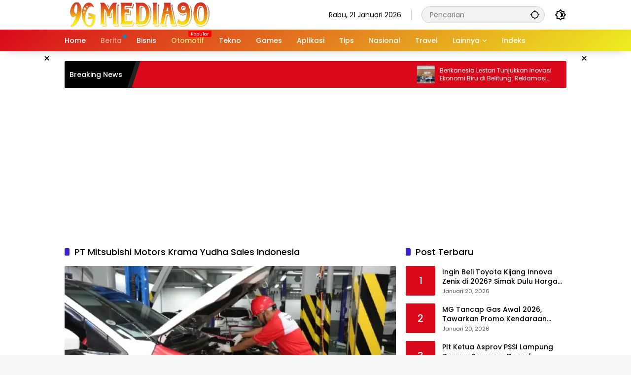

--- FILE ---
content_type: text/html; charset=UTF-8
request_url: https://media90.id/tag/pt-mitsubishi-motors-krama-yudha-sales-indonesia/
body_size: 15802
content:
<!doctype html>
<html lang=id prefix="og: https://ogp.me/ns#">
<head>
<meta charset=UTF-8>
<meta name=viewport content="width=device-width, initial-scale=1">
<link rel=profile href="https://gmpg.org/xfn/11">
<!-- Optimasi Mesin Pencari oleh Rank Math PRO - https://rankmath.com/ -->
<title>PT Mitsubishi Motors Krama Yudha Sales Indonesia - Media90.id | Update Terkini, Semua Topik</title>
<meta name=robots content="follow, index, max-snippet:-1, max-video-preview:-1, max-image-preview:large"/>
<link rel=canonical href="https://media90.id/tag/pt-mitsubishi-motors-krama-yudha-sales-indonesia/"/>
<link rel=next href="https://media90.id/tag/pt-mitsubishi-motors-krama-yudha-sales-indonesia/page/2/"/>
<meta property=og:locale content=id_ID />
<meta property=og:type content=article />
<meta property=og:title content="PT Mitsubishi Motors Krama Yudha Sales Indonesia - Media90.id | Update Terkini, Semua Topik"/>
<meta property=og:url content="https://media90.id/tag/pt-mitsubishi-motors-krama-yudha-sales-indonesia/"/>
<meta property=og:site_name content="Media90.id | Update Terkini, Semua Topik"/>
<meta name=twitter:card content=summary_large_image />
<meta name=twitter:title content="PT Mitsubishi Motors Krama Yudha Sales Indonesia - Media90.id | Update Terkini, Semua Topik"/>
<meta name=twitter:label1 content=Pos />
<meta name=twitter:data1 content=26 />
<!-- /Plugin WordPress Rank Math SEO -->
<link rel=alternate type="application/rss+xml" title="Media90.id | Update Terkini, Semua Topik &raquo; Feed" href="https://media90.id/feed/"/>
<link rel=alternate type="application/rss+xml" title="Media90.id | Update Terkini, Semua Topik &raquo; Umpan Komentar" href="https://media90.id/comments/feed/"/>
<link rel=alternate type="application/rss+xml" title="Media90.id | Update Terkini, Semua Topik &raquo; PT Mitsubishi Motors Krama Yudha Sales Indonesia Umpan Tag" href="https://media90.id/tag/pt-mitsubishi-motors-krama-yudha-sales-indonesia/feed/"/>
<style id=wp-img-auto-sizes-contain-inline-css>img:is([sizes=auto i],[sizes^="auto," i]){contain-intrinsic-size:3000px 1500px}</style>
<link rel=stylesheet id=menu-icons-extra-css href='https://media90.id/wp-content/plugins/menu-icons/css/extra.min.css?ver=0.13.20' media=all />
<style id=wp-block-library-inline-css>:root{--wp-block-synced-color:#7a00df;--wp-block-synced-color--rgb:122 , 0 , 223;--wp-bound-block-color:var(--wp-block-synced-color);--wp-editor-canvas-background:#ddd;--wp-admin-theme-color:#007cba;--wp-admin-theme-color--rgb:0 , 124 , 186;--wp-admin-theme-color-darker-10:#006ba1;--wp-admin-theme-color-darker-10--rgb:0 , 107 , 160.5;--wp-admin-theme-color-darker-20:#005a87;--wp-admin-theme-color-darker-20--rgb:0 , 90 , 135;--wp-admin-border-width-focus:2px}@media (min-resolution:192dpi){:root{--wp-admin-border-width-focus:1.5px}}.wp-element-button{cursor:pointer}:root .has-very-light-gray-background-color{background-color:#eee}:root .has-very-dark-gray-background-color{background-color:#313131}:root .has-very-light-gray-color{color:#eee}:root .has-very-dark-gray-color{color:#313131}:root .has-vivid-green-cyan-to-vivid-cyan-blue-gradient-background{background:linear-gradient(135deg,#00d084,#0693e3)}:root .has-purple-crush-gradient-background{background:linear-gradient(135deg,#34e2e4,#4721fb 50%,#ab1dfe)}:root .has-hazy-dawn-gradient-background{background:linear-gradient(135deg,#faaca8,#dad0ec)}:root .has-subdued-olive-gradient-background{background:linear-gradient(135deg,#fafae1,#67a671)}:root .has-atomic-cream-gradient-background{background:linear-gradient(135deg,#fdd79a,#004a59)}:root .has-nightshade-gradient-background{background:linear-gradient(135deg,#330968,#31cdcf)}:root .has-midnight-gradient-background{background:linear-gradient(135deg,#020381,#2874fc)}:root{--wp--preset--font-size--normal:16px;--wp--preset--font-size--huge:42px}.has-regular-font-size{font-size:1em}.has-larger-font-size{font-size:2.625em}.has-normal-font-size{font-size:var(--wp--preset--font-size--normal)}.has-huge-font-size{font-size:var(--wp--preset--font-size--huge)}.has-text-align-center{text-align:center}.has-text-align-left{text-align:left}.has-text-align-right{text-align:right}.has-fit-text{white-space:nowrap!important}#end-resizable-editor-section{display:none}.aligncenter{clear:both}.items-justified-left{justify-content:flex-start}.items-justified-center{justify-content:center}.items-justified-right{justify-content:flex-end}.items-justified-space-between{justify-content:space-between}.screen-reader-text{border:0;clip-path:inset(50%);height:1px;margin:-1px;overflow:hidden;padding:0;position:absolute;width:1px;word-wrap:normal!important}.screen-reader-text:focus{background-color:#ddd;clip-path:none;color:#444;display:block;font-size:1em;height:auto;left:5px;line-height:normal;padding:15px 23px 14px;text-decoration:none;top:5px;width:auto;z-index:100000}html :where(.has-border-color){border-style:solid}html :where([style*=border-top-color]){border-top-style:solid}html :where([style*=border-right-color]){border-right-style:solid}html :where([style*=border-bottom-color]){border-bottom-style:solid}html :where([style*=border-left-color]){border-left-style:solid}html :where([style*=border-width]){border-style:solid}html :where([style*=border-top-width]){border-top-style:solid}html :where([style*=border-right-width]){border-right-style:solid}html :where([style*=border-bottom-width]){border-bottom-style:solid}html :where([style*=border-left-width]){border-left-style:solid}html :where(img[class*=wp-image-]){height:auto;max-width:100%}:where(figure){margin:0 0 1em}html :where(.is-position-sticky){--wp-admin--admin-bar--position-offset:var(--wp-admin--admin-bar--height,0)}@media screen and (max-width:600px){html :where(.is-position-sticky){--wp-admin--admin-bar--position-offset:0}}</style><style id=global-styles-inline-css>:root{--wp--preset--aspect-ratio--square:1;--wp--preset--aspect-ratio--4-3: 4/3;--wp--preset--aspect-ratio--3-4: 3/4;--wp--preset--aspect-ratio--3-2: 3/2;--wp--preset--aspect-ratio--2-3: 2/3;--wp--preset--aspect-ratio--16-9: 16/9;--wp--preset--aspect-ratio--9-16: 9/16;--wp--preset--color--black:#000;--wp--preset--color--cyan-bluish-gray:#abb8c3;--wp--preset--color--white:#fff;--wp--preset--color--pale-pink:#f78da7;--wp--preset--color--vivid-red:#cf2e2e;--wp--preset--color--luminous-vivid-orange:#ff6900;--wp--preset--color--luminous-vivid-amber:#fcb900;--wp--preset--color--light-green-cyan:#7bdcb5;--wp--preset--color--vivid-green-cyan:#00d084;--wp--preset--color--pale-cyan-blue:#8ed1fc;--wp--preset--color--vivid-cyan-blue:#0693e3;--wp--preset--color--vivid-purple:#9b51e0;--wp--preset--gradient--vivid-cyan-blue-to-vivid-purple:linear-gradient(135deg,#0693e3 0%,#9b51e0 100%);--wp--preset--gradient--light-green-cyan-to-vivid-green-cyan:linear-gradient(135deg,#7adcb4 0%,#00d082 100%);--wp--preset--gradient--luminous-vivid-amber-to-luminous-vivid-orange:linear-gradient(135deg,#fcb900 0%,#ff6900 100%);--wp--preset--gradient--luminous-vivid-orange-to-vivid-red:linear-gradient(135deg,#ff6900 0%,#cf2e2e 100%);--wp--preset--gradient--very-light-gray-to-cyan-bluish-gray:linear-gradient(135deg,#eee 0%,#a9b8c3 100%);--wp--preset--gradient--cool-to-warm-spectrum:linear-gradient(135deg,#4aeadc 0%,#9778d1 20%,#cf2aba 40%,#ee2c82 60%,#fb6962 80%,#fef84c 100%);--wp--preset--gradient--blush-light-purple:linear-gradient(135deg,#ffceec 0%,#9896f0 100%);--wp--preset--gradient--blush-bordeaux:linear-gradient(135deg,#fecda5 0%,#fe2d2d 50%,#6b003e 100%);--wp--preset--gradient--luminous-dusk:linear-gradient(135deg,#ffcb70 0%,#c751c0 50%,#4158d0 100%);--wp--preset--gradient--pale-ocean:linear-gradient(135deg,#fff5cb 0%,#b6e3d4 50%,#33a7b5 100%);--wp--preset--gradient--electric-grass:linear-gradient(135deg,#caf880 0%,#71ce7e 100%);--wp--preset--gradient--midnight:linear-gradient(135deg,#020381 0%,#2874fc 100%);--wp--preset--font-size--small:13px;--wp--preset--font-size--medium:20px;--wp--preset--font-size--large:36px;--wp--preset--font-size--x-large:42px;--wp--preset--spacing--20:.44rem;--wp--preset--spacing--30:.67rem;--wp--preset--spacing--40:1rem;--wp--preset--spacing--50:1.5rem;--wp--preset--spacing--60:2.25rem;--wp--preset--spacing--70:3.38rem;--wp--preset--spacing--80:5.06rem;--wp--preset--shadow--natural:6px 6px 9px rgba(0,0,0,.2);--wp--preset--shadow--deep:12px 12px 50px rgba(0,0,0,.4);--wp--preset--shadow--sharp:6px 6px 0 rgba(0,0,0,.2);--wp--preset--shadow--outlined:6px 6px 0 -3px #fff , 6px 6px #000;--wp--preset--shadow--crisp:6px 6px 0 #000}:where(.is-layout-flex){gap:.5em}:where(.is-layout-grid){gap:.5em}body .is-layout-flex{display:flex}.is-layout-flex{flex-wrap:wrap;align-items:center}.is-layout-flex > :is(*, div){margin:0}body .is-layout-grid{display:grid}.is-layout-grid > :is(*, div){margin:0}:where(.wp-block-columns.is-layout-flex){gap:2em}:where(.wp-block-columns.is-layout-grid){gap:2em}:where(.wp-block-post-template.is-layout-flex){gap:1.25em}:where(.wp-block-post-template.is-layout-grid){gap:1.25em}.has-black-color{color:var(--wp--preset--color--black)!important}.has-cyan-bluish-gray-color{color:var(--wp--preset--color--cyan-bluish-gray)!important}.has-white-color{color:var(--wp--preset--color--white)!important}.has-pale-pink-color{color:var(--wp--preset--color--pale-pink)!important}.has-vivid-red-color{color:var(--wp--preset--color--vivid-red)!important}.has-luminous-vivid-orange-color{color:var(--wp--preset--color--luminous-vivid-orange)!important}.has-luminous-vivid-amber-color{color:var(--wp--preset--color--luminous-vivid-amber)!important}.has-light-green-cyan-color{color:var(--wp--preset--color--light-green-cyan)!important}.has-vivid-green-cyan-color{color:var(--wp--preset--color--vivid-green-cyan)!important}.has-pale-cyan-blue-color{color:var(--wp--preset--color--pale-cyan-blue)!important}.has-vivid-cyan-blue-color{color:var(--wp--preset--color--vivid-cyan-blue)!important}.has-vivid-purple-color{color:var(--wp--preset--color--vivid-purple)!important}.has-black-background-color{background-color:var(--wp--preset--color--black)!important}.has-cyan-bluish-gray-background-color{background-color:var(--wp--preset--color--cyan-bluish-gray)!important}.has-white-background-color{background-color:var(--wp--preset--color--white)!important}.has-pale-pink-background-color{background-color:var(--wp--preset--color--pale-pink)!important}.has-vivid-red-background-color{background-color:var(--wp--preset--color--vivid-red)!important}.has-luminous-vivid-orange-background-color{background-color:var(--wp--preset--color--luminous-vivid-orange)!important}.has-luminous-vivid-amber-background-color{background-color:var(--wp--preset--color--luminous-vivid-amber)!important}.has-light-green-cyan-background-color{background-color:var(--wp--preset--color--light-green-cyan)!important}.has-vivid-green-cyan-background-color{background-color:var(--wp--preset--color--vivid-green-cyan)!important}.has-pale-cyan-blue-background-color{background-color:var(--wp--preset--color--pale-cyan-blue)!important}.has-vivid-cyan-blue-background-color{background-color:var(--wp--preset--color--vivid-cyan-blue)!important}.has-vivid-purple-background-color{background-color:var(--wp--preset--color--vivid-purple)!important}.has-black-border-color{border-color:var(--wp--preset--color--black)!important}.has-cyan-bluish-gray-border-color{border-color:var(--wp--preset--color--cyan-bluish-gray)!important}.has-white-border-color{border-color:var(--wp--preset--color--white)!important}.has-pale-pink-border-color{border-color:var(--wp--preset--color--pale-pink)!important}.has-vivid-red-border-color{border-color:var(--wp--preset--color--vivid-red)!important}.has-luminous-vivid-orange-border-color{border-color:var(--wp--preset--color--luminous-vivid-orange)!important}.has-luminous-vivid-amber-border-color{border-color:var(--wp--preset--color--luminous-vivid-amber)!important}.has-light-green-cyan-border-color{border-color:var(--wp--preset--color--light-green-cyan)!important}.has-vivid-green-cyan-border-color{border-color:var(--wp--preset--color--vivid-green-cyan)!important}.has-pale-cyan-blue-border-color{border-color:var(--wp--preset--color--pale-cyan-blue)!important}.has-vivid-cyan-blue-border-color{border-color:var(--wp--preset--color--vivid-cyan-blue)!important}.has-vivid-purple-border-color{border-color:var(--wp--preset--color--vivid-purple)!important}.has-vivid-cyan-blue-to-vivid-purple-gradient-background{background:var(--wp--preset--gradient--vivid-cyan-blue-to-vivid-purple)!important}.has-light-green-cyan-to-vivid-green-cyan-gradient-background{background:var(--wp--preset--gradient--light-green-cyan-to-vivid-green-cyan)!important}.has-luminous-vivid-amber-to-luminous-vivid-orange-gradient-background{background:var(--wp--preset--gradient--luminous-vivid-amber-to-luminous-vivid-orange)!important}.has-luminous-vivid-orange-to-vivid-red-gradient-background{background:var(--wp--preset--gradient--luminous-vivid-orange-to-vivid-red)!important}.has-very-light-gray-to-cyan-bluish-gray-gradient-background{background:var(--wp--preset--gradient--very-light-gray-to-cyan-bluish-gray)!important}.has-cool-to-warm-spectrum-gradient-background{background:var(--wp--preset--gradient--cool-to-warm-spectrum)!important}.has-blush-light-purple-gradient-background{background:var(--wp--preset--gradient--blush-light-purple)!important}.has-blush-bordeaux-gradient-background{background:var(--wp--preset--gradient--blush-bordeaux)!important}.has-luminous-dusk-gradient-background{background:var(--wp--preset--gradient--luminous-dusk)!important}.has-pale-ocean-gradient-background{background:var(--wp--preset--gradient--pale-ocean)!important}.has-electric-grass-gradient-background{background:var(--wp--preset--gradient--electric-grass)!important}.has-midnight-gradient-background{background:var(--wp--preset--gradient--midnight)!important}.has-small-font-size{font-size:var(--wp--preset--font-size--small)!important}.has-medium-font-size{font-size:var(--wp--preset--font-size--medium)!important}.has-large-font-size{font-size:var(--wp--preset--font-size--large)!important}.has-x-large-font-size{font-size:var(--wp--preset--font-size--x-large)!important}</style>
<style id=classic-theme-styles-inline-css>.wp-block-button__link{color:#fff;background-color:#32373c;border-radius:9999px;box-shadow:none;text-decoration:none;padding:calc(.667em + 2px) calc(1.333em + 2px);font-size:1.125em}.wp-block-file__button{background:#32373c;color:#fff;text-decoration:none}</style>
<link rel=stylesheet id=ez-toc-css href='https://media90.id/wp-content/plugins/easy-table-of-contents/assets/css/screen.min.css?ver=2.0.80' media=all />
<style id=ez-toc-inline-css>div#ez-toc-container .ez-toc-title{font-size:120%}div#ez-toc-container .ez-toc-title{font-weight:500}div#ez-toc-container ul li,div#ez-toc-container ul li a{font-size:95%}div#ez-toc-container ul li,div#ez-toc-container ul li a{font-weight:500}div#ez-toc-container nav ul ul li{font-size:90%}.ez-toc-box-title{font-weight:bold;margin-bottom:10px;text-align:center;text-transform:uppercase;letter-spacing:1px;color:#666;padding-bottom:5px;position:absolute;top:-4%;left:5%;background-color:inherit;transition:top .3s ease}.ez-toc-box-title.toc-closed{top:-25%}</style>
<link rel=stylesheet id=wpmedia-fonts-css href='https://media90.id/wp-content/fonts/7456323092286a8da69d235443c59058.css?ver=1.1.8' media=all />
<link rel=stylesheet id=wpmedia-style-css href='https://media90.id/wp-content/themes/wpmedia-child/style.css?ver=1.1.8' media=all />
<style id=wpmedia-style-inline-css>h1,h2,h3,h4,h5,h6,.reltitle,.site-title,.gmr-mainmenu ul>li>a,.gmr-secondmenu-dropdown ul>li>a,.gmr-sidemenu ul li a,.gmr-sidemenu .side-textsocial,.heading-text,.gmr-mobilemenu ul li a,#navigationamp ul li a{font-family:Poppins;font-weight:500}h1 strong,h2 strong,h3 strong,h4 strong,h5 strong,h6 strong{font-weight:700}.entry-content-single{font-size:16px}body{font-family:Poppins;--font-reguler:400;--font-bold:700;--mainmenu-bgcolor:#d9091b;--mainmenu-secondbgcolor:#ee2;--background-color:#f8f8f8;--main-color:#000;--widget-title:#000;--link-color-body:#000;--hoverlink-color-body:#d9091b;--border-color:#ccc;--button-bgcolor:#3920c9;--button-color:#fff;--header-bgcolor:#fff;--topnav-color:#000;--topnav-link-color:#000;--topnav-linkhover-color:#d9091b;--mainmenu-color:#fff;--mainmenu-hovercolor:#f1c40f;--content-bgcolor:#fff;--content-greycolor:#555;--greybody-bgcolor:#eee;--footer-bgcolor:#fff;--footer-color:#666;--footer-linkcolor:#212121;--footer-hover-linkcolor:#d9091b}body,body.dark-theme{--scheme-color:#d9091b;--secondscheme-color:#3920c9;--mainmenu-direction:142deg}</style>
<script src="https://media90.id/wp-includes/js/jquery/jquery.min.js?ver=3.7.1" id=jquery-core-js></script>
<script src="https://media90.id/wp-includes/js/jquery/jquery-migrate.min.js?ver=3.4.1" id=jquery-migrate-js></script>
<link rel="https://api.w.org/" href="https://media90.id/wp-json/"/><link rel=alternate title=JSON type="application/json" href="https://media90.id/wp-json/wp/v2/tags/1191"/><link rel=EditURI type="application/rsd+xml" title=RSD href="https://media90.id/xmlrpc.php?rsd"/>
<meta name=generator content="WordPress 6.9"/>
<script async src="https://pagead2.googlesyndication.com/pagead/js/adsbygoogle.js?client=ca-pub-4651517930136969" crossorigin=anonymous></script>
<meta name=google-adsense-account content=ca-pub-4651517930136969>
<meta name=p:domain_verify content=15b3b649820698ab338a547474e35c57 />
<!-- Clarity tracking code for https://media90.id/ -->
<script>(function(c,l,a,r,i,t,y){c[a]=c[a]||function(){(c[a].q=c[a].q||[]).push(arguments)};t=l.createElement(r);t.async=1;t.src="https://www.clarity.ms/tag/"+i+"?ref=bwt";y=l.getElementsByTagName(r)[0];y.parentNode.insertBefore(t,y);})(window,document,"clarity","script","usmej0bmga");</script><link rel=icon href="https://media90.id/wp-content/uploads/2023/05/Icon-Situs-Media90-80x80.webp" sizes=32x32 />
<link rel=icon href="https://media90.id/wp-content/uploads/2023/05/Icon-Situs-Media90.webp" sizes=192x192 />
<link rel=apple-touch-icon href="https://media90.id/wp-content/uploads/2023/05/Icon-Situs-Media90.webp"/>
<meta name=msapplication-TileImage content="https://media90.id/wp-content/uploads/2023/05/Icon-Situs-Media90.webp"/>
</head>
<body class="archive tag tag-pt-mitsubishi-motors-krama-yudha-sales-indonesia tag-1191 wp-custom-logo wp-embed-responsive wp-theme-wpmedia wp-child-theme-wpmedia-child idtheme kentooz hfeed"><noscript><meta HTTP-EQUIV="refresh" content="0;url='http://media90.id/tag/pt-mitsubishi-motors-krama-yudha-sales-indonesia/?PageSpeed=noscript'" /><style><!--table,div,span,font,p{display:none} --></style><div style="display:block">Please click <a href="http://media90.id/tag/pt-mitsubishi-motors-krama-yudha-sales-indonesia/?PageSpeed=noscript">here</a> if you are not redirected within a few seconds.</div></noscript>
<a class="skip-link screen-reader-text" href="#primary">Langsung ke konten</a>
<div id=page class=site>
<div id=topnavwrap class="gmr-topnavwrap clearfix">
<div class=container>
<header id=masthead class="list-flex site-header">
<div class="row-flex gmr-navleft">
<div class=site-branding>
<div class=gmr-logo><a class=custom-logo-link href="https://media90.id/" title="Media90.id | Update Terkini, Semua Topik" rel=home><img class=custom-logo src="https://media90.id/wp-content/uploads/2023/05/cropped-Logo-Media90.webp" width=305 height=50 alt="Media90.id | Update Terkini, Semua Topik" loading=lazy /></a></div>	</div><!-- .site-branding -->
</div>
<div class="row-flex gmr-navright">
<span class=gmr-top-date data-lang=id></span><div class="gmr-search desktop-only">
<form method=get class="gmr-searchform searchform" action="https://media90.id/">
<input type=text name=s id=s placeholder=Pencarian />
<input type=hidden name="post_type[]" value=post />
<button type=submit role=button class="gmr-search-submit gmr-search-icon" aria-label=Kirim>
<svg xmlns="http://www.w3.org/2000/svg" height=24px viewBox="0 0 24 24" width=24px fill=currentColor><path d="M0 0h24v24H0V0z" fill=none /><path d="M20.94 11c-.46-4.17-3.77-7.48-7.94-7.94V1h-2v2.06C6.83 3.52 3.52 6.83 3.06 11H1v2h2.06c.46 4.17 3.77 7.48 7.94 7.94V23h2v-2.06c4.17-.46 7.48-3.77 7.94-7.94H23v-2h-2.06zM12 19c-3.87 0-7-3.13-7-7s3.13-7 7-7 7 3.13 7 7-3.13 7-7 7z"/></svg>
</button>
</form>
</div><button role=button class="darkmode-button topnav-button" aria-label="Mode Gelap"><svg xmlns="http://www.w3.org/2000/svg" height=24px viewBox="0 0 24 24" width=24px fill=currentColor><path d="M0 0h24v24H0V0z" fill=none /><path d="M20 8.69V4h-4.69L12 .69 8.69 4H4v4.69L.69 12 4 15.31V20h4.69L12 23.31 15.31 20H20v-4.69L23.31 12 20 8.69zm-2 5.79V18h-3.52L12 20.48 9.52 18H6v-3.52L3.52 12 6 9.52V6h3.52L12 3.52 14.48 6H18v3.52L20.48 12 18 14.48zM12.29 7c-.74 0-1.45.17-2.08.46 1.72.79 2.92 2.53 2.92 4.54s-1.2 3.75-2.92 4.54c.63.29 1.34.46 2.08.46 2.76 0 5-2.24 5-5s-2.24-5-5-5z"/></svg></button><button id=gmr-responsive-menu role=button class=mobile-only aria-label=Menu data-target="#gmr-sidemenu-id" data-toggle=onoffcanvas aria-expanded=false rel=nofollow><svg xmlns="http://www.w3.org/2000/svg" width=24 height=24 viewBox="0 0 24 24"><path fill=currentColor d="m19.31 18.9l3.08 3.1L21 23.39l-3.12-3.07c-.69.43-1.51.68-2.38.68c-2.5 0-4.5-2-4.5-4.5s2-4.5 4.5-4.5s4.5 2 4.5 4.5c0 .88-.25 1.71-.69 2.4m-3.81.1a2.5 2.5 0 0 0 0-5a2.5 2.5 0 0 0 0 5M21 4v2H3V4h18M3 16v-2h6v2H3m0-5V9h18v2h-2.03c-1.01-.63-2.2-1-3.47-1s-2.46.37-3.47 1H3Z"/></svg></button>	</div>
</header>
</div><!-- .container -->
<nav id=main-nav class="main-navigation gmr-mainmenu">
<div class=container>
<ul id=primary-menu class=menu><li id=menu-item-39985 class="menu-item menu-item-type-custom menu-item-object-custom menu-item-home menu-item-39985"><a href="https://media90.id/"><span>Home</span></a></li>
<li id=menu-item-60 class="menu-dot menu-red-light blue menu-item menu-item-type-taxonomy menu-item-object-category menu-item-60"><a href="https://media90.id/category/berita/"><span>Berita</span></a></li>
<li id=menu-item-39244 class="menu-item menu-item-type-taxonomy menu-item-object-category menu-item-39244"><a href="https://media90.id/category/bisnis/"><span>Bisnis</span></a></li>
<li id=menu-item-62 class="menu-orange-light menu-new menu-item menu-item-type-taxonomy menu-item-object-category menu-item-62"><a href="https://media90.id/category/otomotif/" data-desciption=Popular><span>Otomotif</span></a></li>
<li id=menu-item-64 class="menu-item menu-item-type-taxonomy menu-item-object-category menu-item-64"><a target=_blank href="https://media90.id/category/tekno/"><span>Tekno</span></a></li>
<li id=menu-item-39245 class="menu-item menu-item-type-taxonomy menu-item-object-category menu-item-39245"><a href="https://media90.id/category/games/"><span>Games</span></a></li>
<li id=menu-item-316 class="menu-item menu-item-type-taxonomy menu-item-object-category menu-item-316"><a href="https://media90.id/category/aplikasi/"><span>Aplikasi</span></a></li>
<li id=menu-item-317 class="menu-item menu-item-type-taxonomy menu-item-object-category menu-item-317"><a href="https://media90.id/category/tips/"><span>Tips</span></a></li>
<li id=menu-item-39969 class="menu-item menu-item-type-taxonomy menu-item-object-category menu-item-39969"><a href="https://media90.id/category/nasional/"><span>Nasional</span></a></li>
<li id=menu-item-39968 class="menu-item menu-item-type-taxonomy menu-item-object-category menu-item-39968"><a href="https://media90.id/category/travel/"><span>Travel</span></a></li>
<li id=menu-item-39970 class="menu-item menu-item-type-custom menu-item-object-custom menu-item-has-children menu-item-39970"><a href="#"><span>Lainnya</span></a>
<ul class=sub-menu>
<li id=menu-item-515 class="menu-item menu-item-type-taxonomy menu-item-object-category menu-item-515"><a href="https://media90.id/category/transportasi/"><span>Transportasi</span></a></li>
<li id=menu-item-5449 class="menu-item menu-item-type-taxonomy menu-item-object-category menu-item-5449"><a href="https://media90.id/category/umum/"><span>Umum</span></a></li>
</ul>
</li>
<li id=menu-item-77 class="menu-item menu-item-type-post_type menu-item-object-page menu-item-77"><a target=_blank href="https://media90.id/indeks/"><span>Indeks</span></a></li>
</ul>	</div>
</nav><!-- #main-nav -->
</div><!-- #topnavwrap -->
<div class="gmr-floatbanner gmr-floatbanner-left gmrclose-element"><button class=gmrbtnclose title=tutup>&times;</button><script async src="https://pagead2.googlesyndication.com/pagead/js/adsbygoogle.js?client=ca-pub-4651517930136969" crossorigin=anonymous></script>
<!-- ADS RESPONSIVE - SQUARE -->
<ins class=adsbygoogle style=display:block data-ad-client=ca-pub-4651517930136969 data-ad-slot=7624756455 data-ad-format=auto data-full-width-responsive=true></ins>
<script>(adsbygoogle=window.adsbygoogle||[]).push({});</script></div>	<div class="gmr-floatbanner gmr-floatbanner-right gmrclose-element"><button class=gmrbtnclose title=tutup>&times;</button><script async src="https://pagead2.googlesyndication.com/pagead/js/adsbygoogle.js?client=ca-pub-4651517930136969" crossorigin=anonymous></script>
<!-- ADS RESPONSIVE - SQUARE -->
<ins class=adsbygoogle style=display:block data-ad-client=ca-pub-4651517930136969 data-ad-slot=7624756455 data-ad-format=auto data-full-width-responsive=true></ins>
<script>(adsbygoogle=window.adsbygoogle||[]).push({});</script></div>
<div class=container>
<div class=gmr-topnotification>
<div class=list-flex>
<div class="row-flex text-marquee heading-text">
Breaking News	</div>
<div class="row-flex wrap-marquee">
<div class="row-flex marquee">
<div class=marquee-content>
<a class=post-thumbnail href="https://media90.id/nasional/berikanesia-lestari-tunjukkan-inovasi-ekonomi-biru-di-belitung-reklamasi-lahan-tambang-hingga-intervensi-gizi/" title="Berikanesia Lestari Tunjukkan Inovasi Ekonomi Biru di Belitung: Reklamasi Lahan Tambang hingga Intervensi Gizi">
<img width=80 height=80 src="https://media90.id/wp-content/uploads/2026/01/Berikanesia-Lestari-Ubah-Kulong-Tambang-Jadi-Model-Ekonomi-Sirkular-di-Belitung-80x80.webp" class="attachment-thumbnail size-thumbnail wp-post-image" alt="Berikanesia Lestari Tunjukkan Inovasi Ekonomi Biru di Belitung: Reklamasi Lahan Tambang hingga Intervensi Gizi" decoding=async title="Berikanesia Lestari Tunjukkan Inovasi Ekonomi Biru di Belitung: Reklamasi Lahan Tambang hingga Intervensi Gizi 1">	</a>
<a href="https://media90.id/nasional/berikanesia-lestari-tunjukkan-inovasi-ekonomi-biru-di-belitung-reklamasi-lahan-tambang-hingga-intervensi-gizi/" class=gmr-recent-marquee title="Berikanesia Lestari Tunjukkan Inovasi Ekonomi Biru di Belitung: Reklamasi Lahan Tambang hingga Intervensi Gizi">Berikanesia Lestari Tunjukkan Inovasi Ekonomi Biru di Belitung: Reklamasi Lahan Tambang hingga Intervensi Gizi</a>
</div>
<div class=marquee-content>
<a class=post-thumbnail href="https://media90.id/nasional/kai-logistik-perluas-jaringan-ritel-buka-service-point-baru-di-semarang/" title="KAI Logistik Perluas Jaringan Ritel, Buka Service Point Baru di Semarang">
<img width=80 height=80 src="https://media90.id/wp-content/uploads/2026/01/KAI-Logistik-Buka-Lagi-Layanan-Pengiriman-Retail-di-Kota-Semarang-80x80.webp" class="attachment-thumbnail size-thumbnail wp-post-image" alt="KAI Logistik Perluas Jaringan Ritel, Buka Service Point Baru di Semarang" decoding=async title="KAI Logistik Perluas Jaringan Ritel, Buka Service Point Baru di Semarang 2">	</a>
<a href="https://media90.id/nasional/kai-logistik-perluas-jaringan-ritel-buka-service-point-baru-di-semarang/" class=gmr-recent-marquee title="KAI Logistik Perluas Jaringan Ritel, Buka Service Point Baru di Semarang">KAI Logistik Perluas Jaringan Ritel, Buka Service Point Baru di Semarang</a>
</div>
<div class=marquee-content>
<a class=post-thumbnail href="https://media90.id/nasional/sd-negeri-banteng-pakem-rusak-diterjang-cuaca-ekstrem-kerugian-ditaksir-rp50-juta/" title="SD Negeri Banteng Pakem Rusak Diterjang Cuaca Ekstrem, Kerugian Ditaksir Rp50 Juta">
<img width=80 height=80 src="https://media90.id/wp-content/uploads/2026/01/SD-Negeri-Banteng-Pakem-Rusak-Dihantam-Hujan-Lebat-dan-Angin-Kencang-Kerugian-Capai-Rp50-Juta-80x80.webp" class="attachment-thumbnail size-thumbnail wp-post-image" alt="SD Negeri Banteng Pakem Rusak Diterjang Cuaca Ekstrem, Kerugian Ditaksir Rp50 Juta" decoding=async title="SD Negeri Banteng Pakem Rusak Diterjang Cuaca Ekstrem, Kerugian Ditaksir Rp50 Juta 3">	</a>
<a href="https://media90.id/nasional/sd-negeri-banteng-pakem-rusak-diterjang-cuaca-ekstrem-kerugian-ditaksir-rp50-juta/" class=gmr-recent-marquee title="SD Negeri Banteng Pakem Rusak Diterjang Cuaca Ekstrem, Kerugian Ditaksir Rp50 Juta">SD Negeri Banteng Pakem Rusak Diterjang Cuaca Ekstrem, Kerugian Ditaksir Rp50 Juta</a>
</div>
<div class=marquee-content>
<a class=post-thumbnail href="https://media90.id/nasional/gunung-ili-lewotolok-kembali-erupsi-kolom-letusan-capai-400-meter/" title="Gunung Ili Lewotolok Kembali Erupsi, Kolom Letusan Capai 400 Meter">
<img width=80 height=80 src="https://media90.id/wp-content/uploads/2026/01/Gunung-Ili-Lewotolok-Meletus-Lagi-Pagi-Ini-Kolom-Abu-Terpantau-ke-Arah-Timur-80x80.webp" class="attachment-thumbnail size-thumbnail wp-post-image" alt="Gunung Ili Lewotolok Kembali Erupsi, Kolom Letusan Capai 400 Meter" decoding=async title="Gunung Ili Lewotolok Kembali Erupsi, Kolom Letusan Capai 400 Meter 4">	</a>
<a href="https://media90.id/nasional/gunung-ili-lewotolok-kembali-erupsi-kolom-letusan-capai-400-meter/" class=gmr-recent-marquee title="Gunung Ili Lewotolok Kembali Erupsi, Kolom Letusan Capai 400 Meter">Gunung Ili Lewotolok Kembali Erupsi, Kolom Letusan Capai 400 Meter</a>
</div>
<div class=marquee-content>
<a class=post-thumbnail href="https://media90.id/nasional/waspadai-cuaca-ekstrem-di-banten-hujan-lebat-hingga-angin-kencang-diprakirakan-terjadi/" title="Waspadai Cuaca Ekstrem di Banten, Hujan Lebat hingga Angin Kencang Diprakirakan Terjadi">
<img width=80 height=80 src="https://media90.id/wp-content/uploads/2026/01/Peringatan-Pagi-Ini-Cuaca-Ekstrem-Ancam-Banten-Potensi-Hujan-Deras-hingga-Angin-Kencang-80x80.webp" class="attachment-thumbnail size-thumbnail wp-post-image" alt="Waspadai Cuaca Ekstrem di Banten, Hujan Lebat hingga Angin Kencang Diprakirakan Terjadi" decoding=async title="Waspadai Cuaca Ekstrem di Banten, Hujan Lebat hingga Angin Kencang Diprakirakan Terjadi 5">	</a>
<a href="https://media90.id/nasional/waspadai-cuaca-ekstrem-di-banten-hujan-lebat-hingga-angin-kencang-diprakirakan-terjadi/" class=gmr-recent-marquee title="Waspadai Cuaca Ekstrem di Banten, Hujan Lebat hingga Angin Kencang Diprakirakan Terjadi">Waspadai Cuaca Ekstrem di Banten, Hujan Lebat hingga Angin Kencang Diprakirakan Terjadi</a>
</div>
</div>
</div>
</div>
</div>
</div>
<div class="gmr-topbanner text-center"><div class=container><script async src="https://pagead2.googlesyndication.com/pagead/js/adsbygoogle.js?client=ca-pub-4651517930136969" crossorigin=anonymous></script>
<!-- ADS RESPONSIVE - SQUARE -->
<ins class=adsbygoogle style=display:block data-ad-client=ca-pub-4651517930136969 data-ad-slot=7624756455 data-ad-format=auto data-full-width-responsive=true></ins>
<script>(adsbygoogle=window.adsbygoogle||[]).push({});</script></div></div>
<div id=content class=gmr-content>
<div class=container>
<div class=row>
<main id=primary class="site-main col-md-8">
<header class=page-header>
<h1 class="page-title sub-title">PT Mitsubishi Motors Krama Yudha Sales Indonesia</h1>	</header><!-- .page-header -->
<div class=idt-contentbig>
<article id=post-44674 class="post type-post idt-cbbox hentry">
<div class=box-bigitem>
<a class=post-thumbnail href="https://media90.id/otomotif/mitsubishi-motors-siagakan-55-diler-selama-libur-natal-dan-tahun-baru-2026/" title="Mitsubishi Motors Siagakan 55 Diler Selama Libur Natal dan Tahun Baru 2026">
<img width=680 height=389 src="https://media90.id/wp-content/uploads/2025/12/Libur-Natal-dan-Tahun-Baru-2026-Mitsubishi-Motors-Siapkan-55-Diler-Siaga-700x400.webp" class="attachment-large size-large wp-post-image" alt="Mitsubishi Motors Siagakan 55 Diler Selama Libur Natal dan Tahun Baru 2026" decoding=async fetchpriority=high title="Mitsubishi Motors Siagakan 55 Diler Selama Libur Natal dan Tahun Baru 2026 6">	</a>
<div class=box-content>
<span class=cat-links-content><a href="https://media90.id/category/otomotif/" title="Lihat semua posts di OTOMOTIF" style="background:#1c74af;">OTOMOTIF</a></span>	<h2 class=entry-title><a href="https://media90.id/otomotif/mitsubishi-motors-siagakan-55-diler-selama-libur-natal-dan-tahun-baru-2026/" title="Mitsubishi Motors Siagakan 55 Diler Selama Libur Natal dan Tahun Baru 2026" rel=bookmark>Mitsubishi Motors Siagakan 55 Diler Selama Libur Natal dan Tahun Baru 2026</a></h2>	<div class=gmr-meta-topic><span class=meta-content><span class=posted-on><time class="entry-date published updated" datetime="2025-12-31T06:15:05+07:00">Desember 31, 2025</time></span></span></div>	<div class="entry-footer entry-footer-archive">
<div class=posted-by> <span class="author vcard"><a class="url fn n" href="https://media90.id/author/danar/" title=Media90>Media90</a></span></div>	</div><!-- .entry-footer -->
</div>
</div>
</article><!-- #post-44674 -->
</div>
<div id=infinite-container>
<article id=post-44326 class="post type-post hentry">
<div class=box-item>
<a class=post-thumbnail href="https://media90.id/otomotif/mitsubishi-hadirkan-promo-semarak-service-akhir-tahun-kilau-tahun-baru-diskon-servis-hingga-40-persen/" title="Mitsubishi Hadirkan Promo “Semarak Service Akhir Tahun &#038; Kilau Tahun Baru”, Diskon Servis hingga 40 Persen">
<img width=180 height=130 src="https://media90.id/wp-content/uploads/2025/12/Mitsubishi-Gelar-Promo-Servis-Akhir-Tahun-Potongan-Harga-Capai-40-180x130.webp" class="attachment-medium size-medium wp-post-image" alt="Mitsubishi Hadirkan Promo “Semarak Service Akhir Tahun &#038; Kilau Tahun Baru”, Diskon Servis hingga 40 Persen" decoding=async title="Mitsubishi Hadirkan Promo “Semarak Service Akhir Tahun &amp; Kilau Tahun Baru”, Diskon Servis hingga 40 Persen 7">	</a>
<div class=box-content>
<h2 class=entry-title><a href="https://media90.id/otomotif/mitsubishi-hadirkan-promo-semarak-service-akhir-tahun-kilau-tahun-baru-diskon-servis-hingga-40-persen/" title="Mitsubishi Hadirkan Promo “Semarak Service Akhir Tahun &#038; Kilau Tahun Baru”, Diskon Servis hingga 40 Persen" rel=bookmark>Mitsubishi Hadirkan Promo “Semarak Service Akhir Tahun &#038; Kilau Tahun Baru”, Diskon Servis hingga 40 Persen</a></h2>	<div class=gmr-meta-topic><span class=meta-content><span class=cat-links-content><a href="https://media90.id/category/otomotif/" title="Lihat semua posts di OTOMOTIF" style="background:#1c74af;">OTOMOTIF</a></span><span class=posted-on><time class="entry-date published updated" datetime="2025-12-10T07:53:29+07:00">Desember 10, 2025</time></span></span></div>	<div class="entry-footer entry-footer-archive">
<div class=posted-by> <span class="author vcard"><a class="url fn n" href="https://media90.id/author/danar/" title=Media90>Media90</a></span></div>	</div><!-- .entry-footer -->
</div>
</div>
</article><!-- #post-44326 -->
<article id=post-43939 class="post type-post hentry">
<div class=box-item>
<a class=post-thumbnail href="https://media90.id/otomotif/mmksi-catat-1-975-spk-di-gjaw-2025-bukti-kepercayaan-konsumen-terhadap-mitsubishi/" title="MMKSI Catat 1.975 SPK di GJAW 2025, Bukti Kepercayaan Konsumen Terhadap Mitsubishi">
<img width=180 height=130 src="https://media90.id/wp-content/uploads/2025/12/MMKSI-Catat-1.975-SPK-di-Penutupan-GJAW-2025-180x130.webp" class="attachment-medium size-medium wp-post-image" alt="MMKSI Catat 1.975 SPK di GJAW 2025, Bukti Kepercayaan Konsumen Terhadap Mitsubishi" decoding=async title="MMKSI Catat 1.975 SPK di GJAW 2025, Bukti Kepercayaan Konsumen Terhadap Mitsubishi 8">	</a>
<div class=box-content>
<h2 class=entry-title><a href="https://media90.id/otomotif/mmksi-catat-1-975-spk-di-gjaw-2025-bukti-kepercayaan-konsumen-terhadap-mitsubishi/" title="MMKSI Catat 1.975 SPK di GJAW 2025, Bukti Kepercayaan Konsumen Terhadap Mitsubishi" rel=bookmark>MMKSI Catat 1.975 SPK di GJAW 2025, Bukti Kepercayaan Konsumen Terhadap Mitsubishi</a></h2>	<div class=gmr-meta-topic><span class=meta-content><span class=cat-links-content><a href="https://media90.id/category/otomotif/" title="Lihat semua posts di OTOMOTIF" style="background:#1c74af;">OTOMOTIF</a></span><span class=posted-on><time class="entry-date published updated" datetime="2025-12-06T00:25:55+07:00">Desember 6, 2025</time></span></span></div>	<div class="entry-footer entry-footer-archive">
<div class=posted-by> <span class="author vcard"><a class="url fn n" href="https://media90.id/author/danar/" title=Media90>Media90</a></span></div>	</div><!-- .entry-footer -->
</div>
</div>
</article><!-- #post-43939 -->
<article id=post-43710 class="post type-post hentry">
<div class=box-item>
<a class=post-thumbnail href="https://media90.id/otomotif/mitsubishi-luncurkan-extended-smart-package-servis-pajero-sport-bisa-lebih-hemat-21-persen/" title="Mitsubishi Luncurkan Extended Smart Package, Servis Pajero Sport Bisa Lebih Hemat 21 Persen">
<img width=180 height=130 src="https://media90.id/wp-content/uploads/2025/12/Servis-Mitsubishi-Pajero-Sport-Jadi-Lebih-Hemat-dengan-Extended-Smart-Package-180x130.webp" class="attachment-medium size-medium wp-post-image" alt="Mitsubishi Luncurkan Extended Smart Package, Servis Pajero Sport Bisa Lebih Hemat 21 Persen" decoding=async loading=lazy title="Mitsubishi Luncurkan Extended Smart Package, Servis Pajero Sport Bisa Lebih Hemat 21 Persen 9">	</a>
<div class=box-content>
<h2 class=entry-title><a href="https://media90.id/otomotif/mitsubishi-luncurkan-extended-smart-package-servis-pajero-sport-bisa-lebih-hemat-21-persen/" title="Mitsubishi Luncurkan Extended Smart Package, Servis Pajero Sport Bisa Lebih Hemat 21 Persen" rel=bookmark>Mitsubishi Luncurkan Extended Smart Package, Servis Pajero Sport Bisa Lebih Hemat 21 Persen</a></h2>	<div class=gmr-meta-topic><span class=meta-content><span class=cat-links-content><a href="https://media90.id/category/otomotif/" title="Lihat semua posts di OTOMOTIF" style="background:#1c74af;">OTOMOTIF</a></span><span class=posted-on><time class="entry-date published updated" datetime="2025-12-01T00:59:59+07:00">Desember 1, 2025</time></span></span></div>	<div class="entry-footer entry-footer-archive">
<div class=posted-by> <span class="author vcard"><a class="url fn n" href="https://media90.id/author/danar/" title=Media90>Media90</a></span></div>	</div><!-- .entry-footer -->
</div>
</div>
</article><!-- #post-43710 -->
<article id=post-43695 class="post type-post hentry">
<div class=box-item>
<a class=post-thumbnail href="https://media90.id/otomotif/mitsubishi-destinator-catat-pemesanan-nyaris-13-ribu-unit-dalam-waktu-singkat/" title="Mitsubishi Destinator Catat Pemesanan Nyaris 13 Ribu Unit dalam Waktu Singkat">
<img width=180 height=130 src="https://media90.id/wp-content/uploads/2025/12/Pemesanan-Mitsubishi-Destinator-Tembus-Nyaris-13-Ribu-Unit-Hanya-dalam-Hitungan-Hari-180x130.webp" class="attachment-medium size-medium wp-post-image" alt="Mitsubishi Destinator Catat Pemesanan Nyaris 13 Ribu Unit dalam Waktu Singkat" decoding=async loading=lazy title="Mitsubishi Destinator Catat Pemesanan Nyaris 13 Ribu Unit dalam Waktu Singkat 10">	</a>
<div class=box-content>
<h2 class=entry-title><a href="https://media90.id/otomotif/mitsubishi-destinator-catat-pemesanan-nyaris-13-ribu-unit-dalam-waktu-singkat/" title="Mitsubishi Destinator Catat Pemesanan Nyaris 13 Ribu Unit dalam Waktu Singkat" rel=bookmark>Mitsubishi Destinator Catat Pemesanan Nyaris 13 Ribu Unit dalam Waktu Singkat</a></h2>	<div class=gmr-meta-topic><span class=meta-content><span class=cat-links-content><a href="https://media90.id/category/otomotif/" title="Lihat semua posts di OTOMOTIF" style="background:#1c74af;">OTOMOTIF</a></span><span class=posted-on><time class="entry-date published updated" datetime="2025-12-01T00:36:56+07:00">Desember 1, 2025</time></span></span></div>	<div class="entry-footer entry-footer-archive">
<div class=posted-by> <span class="author vcard"><a class="url fn n" href="https://media90.id/author/danar/" title=Media90>Media90</a></span></div>	</div><!-- .entry-footer -->
</div>
</div>
</article><!-- #post-43695 -->
<article id=post-43495 class="post type-post hentry">
<div class=box-item>
<a class=post-thumbnail href="https://media90.id/otomotif/mitsubishi-tampilkan-mobil-modifikasi-bertema-petualangan-di-gjaw-2025/" title="Mitsubishi Tampilkan Mobil Modifikasi Bertema Petualangan di GJAW 2025">
<img width=180 height=130 src="https://media90.id/wp-content/uploads/2025/11/Unik-dan-Menarik-4-Modifikasi-Mitsubishi-di-GJAW-2025-yang-Patut-Disimak-180x130.webp" class="attachment-medium size-medium wp-post-image" alt="Mitsubishi Tampilkan Mobil Modifikasi Bertema Petualangan di GJAW 2025" decoding=async loading=lazy title="Mitsubishi Tampilkan Mobil Modifikasi Bertema Petualangan di GJAW 2025 11">	</a>
<div class=box-content>
<h2 class=entry-title><a href="https://media90.id/otomotif/mitsubishi-tampilkan-mobil-modifikasi-bertema-petualangan-di-gjaw-2025/" title="Mitsubishi Tampilkan Mobil Modifikasi Bertema Petualangan di GJAW 2025" rel=bookmark>Mitsubishi Tampilkan Mobil Modifikasi Bertema Petualangan di GJAW 2025</a></h2>	<div class=gmr-meta-topic><span class=meta-content><span class=cat-links-content><a href="https://media90.id/category/otomotif/" title="Lihat semua posts di OTOMOTIF" style="background:#1c74af;">OTOMOTIF</a></span><span class=posted-on><time class="entry-date published updated" datetime="2025-11-26T00:21:58+07:00">November 26, 2025</time></span></span></div>	<div class="entry-footer entry-footer-archive">
<div class=posted-by> <span class="author vcard"><a class="url fn n" href="https://media90.id/author/danar/" title=Media90>Media90</a></span></div>	</div><!-- .entry-footer -->
</div>
</div>
</article><!-- #post-43495 -->
<article id=post-43260 class="post type-post hentry">
<div class=box-item>
<a class=post-thumbnail href="https://media90.id/otomotif/mitsubishi-tampilkan-empat-inspirasi-modifikasi-di-gjaw-2025-sesuaikan-dengan-gaya-hidup-konsumen-indonesia/" title="Mitsubishi Tampilkan Empat Inspirasi Modifikasi di GJAW 2025, Sesuaikan dengan Gaya Hidup Konsumen Indonesia">
<img width=180 height=130 src="https://media90.id/wp-content/uploads/2025/11/Menengok-Ragam-Inspirasi-Modifikasi-di-Booth-Mitsubishi-pada-GJAW-2025-180x130.webp" class="attachment-medium size-medium wp-post-image" alt="Mitsubishi Tampilkan Empat Inspirasi Modifikasi di GJAW 2025, Sesuaikan dengan Gaya Hidup Konsumen Indonesia" decoding=async loading=lazy title="Mitsubishi Tampilkan Empat Inspirasi Modifikasi di GJAW 2025, Sesuaikan dengan Gaya Hidup Konsumen Indonesia 12">	</a>
<div class=box-content>
<h2 class=entry-title><a href="https://media90.id/otomotif/mitsubishi-tampilkan-empat-inspirasi-modifikasi-di-gjaw-2025-sesuaikan-dengan-gaya-hidup-konsumen-indonesia/" title="Mitsubishi Tampilkan Empat Inspirasi Modifikasi di GJAW 2025, Sesuaikan dengan Gaya Hidup Konsumen Indonesia" rel=bookmark>Mitsubishi Tampilkan Empat Inspirasi Modifikasi di GJAW 2025, Sesuaikan dengan Gaya Hidup Konsumen Indonesia</a></h2>	<div class=gmr-meta-topic><span class=meta-content><span class=cat-links-content><a href="https://media90.id/category/otomotif/" title="Lihat semua posts di OTOMOTIF" style="background:#1c74af;">OTOMOTIF</a></span><span class=posted-on><time class="entry-date published updated" datetime="2025-11-23T08:34:54+07:00">November 23, 2025</time></span></span></div>	<div class="entry-footer entry-footer-archive">
<div class=posted-by> <span class="author vcard"><a class="url fn n" href="https://media90.id/author/danar/" title=Media90>Media90</a></span></div>	</div><!-- .entry-footer -->
</div>
</div>
</article><!-- #post-43260 -->
<article id=post-41703 class="post type-post hentry">
<div class=box-item>
<a class=post-thumbnail href="https://media90.id/otomotif/mitsubishi-destinator-hadir-dengan-segudang-fitur-andal-untuk-hadapi-musim-hujan/" title="Mitsubishi Destinator Hadir dengan Segudang Fitur Andal untuk Hadapi Musim Hujan">
<img width=180 height=130 src="https://media90.id/wp-content/uploads/2025/10/Mitsubishi-Destinator-Dilengkapi-Fitur-Canggih-untuk-Hadapi-Musim-Hujan-180x130.webp" class="attachment-medium size-medium wp-post-image" alt="Mitsubishi Destinator Hadir dengan Segudang Fitur Andal untuk Hadapi Musim Hujan" decoding=async loading=lazy title="Mitsubishi Destinator Hadir dengan Segudang Fitur Andal untuk Hadapi Musim Hujan 13">	</a>
<div class=box-content>
<h2 class=entry-title><a href="https://media90.id/otomotif/mitsubishi-destinator-hadir-dengan-segudang-fitur-andal-untuk-hadapi-musim-hujan/" title="Mitsubishi Destinator Hadir dengan Segudang Fitur Andal untuk Hadapi Musim Hujan" rel=bookmark>Mitsubishi Destinator Hadir dengan Segudang Fitur Andal untuk Hadapi Musim Hujan</a></h2>	<div class=gmr-meta-topic><span class=meta-content><span class=cat-links-content><a href="https://media90.id/category/otomotif/" title="Lihat semua posts di OTOMOTIF" style="background:#1c74af;">OTOMOTIF</a></span><span class=posted-on><time class="entry-date published updated" datetime="2025-10-31T22:55:41+07:00">Oktober 31, 2025</time></span></span></div>	<div class="entry-footer entry-footer-archive">
<div class=posted-by> <span class="author vcard"><a class="url fn n" href="https://media90.id/author/danar/" title=Media90>Media90</a></span></div>	</div><!-- .entry-footer -->
</div>
</div>
</article><!-- #post-41703 -->
<article id=post-25464 class="post type-post hentry">
<div class=box-item>
<a class=post-thumbnail href="https://media90.id/otomotif/mengulas-program-penjualan-mitsubishi-xforce-dan-agenda-pameran-terkini/" title="Mengulas Program Penjualan Mitsubishi XForce dan Agenda Pameran Terkini">
<img width=180 height=130 src="https://media90.id/wp-content/uploads/2024/05/Program-Penjualan-Mitsubishi-XForce-Dan-Jadwal-Pameran-180x130.webp" class="attachment-medium size-medium wp-post-image" alt="Mengulas Program Penjualan Mitsubishi XForce dan Agenda Pameran Terkini" decoding=async loading=lazy title="Mengulas Program Penjualan Mitsubishi XForce dan Agenda Pameran Terkini 14">	</a>
<div class=box-content>
<h2 class=entry-title><a href="https://media90.id/otomotif/mengulas-program-penjualan-mitsubishi-xforce-dan-agenda-pameran-terkini/" title="Mengulas Program Penjualan Mitsubishi XForce dan Agenda Pameran Terkini" rel=bookmark>Mengulas Program Penjualan Mitsubishi XForce dan Agenda Pameran Terkini</a></h2>	<div class=gmr-meta-topic><span class=meta-content><span class=cat-links-content><a href="https://media90.id/category/otomotif/" title="Lihat semua posts di OTOMOTIF" style="background:#1c74af;">OTOMOTIF</a></span><span class=posted-on><time class="entry-date published updated" datetime="2024-05-12T15:12:03+07:00">Mei 12, 2024</time></span></span></div>	<div class="entry-footer entry-footer-archive">
<div class=posted-by> <span class="author vcard"><a class="url fn n" href="https://media90.id/author/danar/" title=Media90>Media90</a></span></div>	</div><!-- .entry-footer -->
</div>
</div>
</article><!-- #post-25464 -->
<article id=post-25220 class="post type-post hentry">
<div class=box-item>
<a class=post-thumbnail href="https://media90.id/otomotif/edisi-terbatas-elite-mitsubishi-motors-luncurkan-pajero-sport-dan-xpander-cross/" title="Edisi Terbatas Elite: Mitsubishi Motors Luncurkan Pajero Sport dan Xpander Cross">
<img width=180 height=130 src="https://media90.id/wp-content/uploads/2024/05/Mitsubishi-Motors-Rilis-Pajero-Sport-Dan-Xpander-Cross-Elite-Limited-Edition-180x130.webp" class="attachment-medium size-medium wp-post-image" alt="Edisi Terbatas Elite: Mitsubishi Motors Luncurkan Pajero Sport dan Xpander Cross" decoding=async loading=lazy title="Edisi Terbatas Elite: Mitsubishi Motors Luncurkan Pajero Sport dan Xpander Cross 15">	</a>
<div class=box-content>
<h2 class=entry-title><a href="https://media90.id/otomotif/edisi-terbatas-elite-mitsubishi-motors-luncurkan-pajero-sport-dan-xpander-cross/" title="Edisi Terbatas Elite: Mitsubishi Motors Luncurkan Pajero Sport dan Xpander Cross" rel=bookmark>Edisi Terbatas Elite: Mitsubishi Motors Luncurkan Pajero Sport dan Xpander Cross</a></h2>	<div class=gmr-meta-topic><span class=meta-content><span class=cat-links-content><a href="https://media90.id/category/otomotif/" title="Lihat semua posts di OTOMOTIF" style="background:#1c74af;">OTOMOTIF</a></span><span class=posted-on><time class="entry-date published updated" datetime="2024-05-10T17:03:59+07:00">Mei 10, 2024</time></span></span></div>	<div class="entry-footer entry-footer-archive">
<div class=posted-by> <span class="author vcard"><a class="url fn n" href="https://media90.id/author/danar/" title=Media90>Media90</a></span></div>	</div><!-- .entry-footer -->
</div>
</div>
</article><!-- #post-25220 -->
<article id=post-22053 class="post type-post hentry">
<div class=box-item>
<a class=post-thumbnail href="https://media90.id/otomotif/perayaan-lebaran-2024-mitsubishi-gelar-kampanye-lebaran-dan-layanan-bengkel-siaga/" title="Perayaan Lebaran 2024: Mitsubishi Gelar Kampanye Lebaran dan Layanan Bengkel Siaga">
<img width=180 height=130 src="https://media90.id/wp-content/uploads/2024/04/Sambut-Lebaran-2024-Mitsubishi-Adakan-Lebaran-Campaign-Hingga-Bengkel-Siaga-180x130.webp" class="attachment-medium size-medium wp-post-image" alt="Perayaan Lebaran 2024: Mitsubishi Gelar Kampanye Lebaran dan Layanan Bengkel Siaga" decoding=async loading=lazy title="Perayaan Lebaran 2024: Mitsubishi Gelar Kampanye Lebaran dan Layanan Bengkel Siaga 16">	</a>
<div class=box-content>
<h2 class=entry-title><a href="https://media90.id/otomotif/perayaan-lebaran-2024-mitsubishi-gelar-kampanye-lebaran-dan-layanan-bengkel-siaga/" title="Perayaan Lebaran 2024: Mitsubishi Gelar Kampanye Lebaran dan Layanan Bengkel Siaga" rel=bookmark>Perayaan Lebaran 2024: Mitsubishi Gelar Kampanye Lebaran dan Layanan Bengkel Siaga</a></h2>	<div class=gmr-meta-topic><span class=meta-content><span class=cat-links-content><a href="https://media90.id/category/otomotif/" title="Lihat semua posts di OTOMOTIF" style="background:#1c74af;">OTOMOTIF</a></span><span class=posted-on><time class="entry-date published updated" datetime="2024-04-05T22:32:42+07:00">April 5, 2024</time></span></span></div>	<div class="entry-footer entry-footer-archive">
<div class=posted-by> <span class="author vcard"><a class="url fn n" href="https://media90.id/author/danar/" title=Media90>Media90</a></span></div>	</div><!-- .entry-footer -->
</div>
</div>
</article><!-- #post-22053 -->
<article id=post-21666 class="post type-post hentry">
<div class=box-item>
<a class=post-thumbnail href="https://media90.id/otomotif/mmksi-ambisius-incar-penjualan-100-ribu-unit-tahun-ini/" title="MMKSI Ambisius, Incar Penjualan 100 Ribu Unit Tahun Ini">
<img width=180 height=130 src="https://media90.id/wp-content/uploads/2024/04/MMKSI-Pasang-Target-Penjualan-Hingga-100-Ribu-Unit-Di-Tahun-Ini-180x130.webp" class="attachment-medium size-medium wp-post-image" alt="MMKSI Ambisius, Incar Penjualan 100 Ribu Unit Tahun Ini" decoding=async loading=lazy title="MMKSI Ambisius, Incar Penjualan 100 Ribu Unit Tahun Ini 17">	</a>
<div class=box-content>
<h2 class=entry-title><a href="https://media90.id/otomotif/mmksi-ambisius-incar-penjualan-100-ribu-unit-tahun-ini/" title="MMKSI Ambisius, Incar Penjualan 100 Ribu Unit Tahun Ini" rel=bookmark>MMKSI Ambisius, Incar Penjualan 100 Ribu Unit Tahun Ini</a></h2>	<div class=gmr-meta-topic><span class=meta-content><span class=cat-links-content><a href="https://media90.id/category/otomotif/" title="Lihat semua posts di OTOMOTIF" style="background:#1c74af;">OTOMOTIF</a></span><span class=posted-on><time class="entry-date published updated" datetime="2024-04-02T22:04:52+07:00">April 2, 2024</time></span></span></div>	<div class="entry-footer entry-footer-archive">
<div class=posted-by> <span class="author vcard"><a class="url fn n" href="https://media90.id/author/danar/" title=Media90>Media90</a></span></div>	</div><!-- .entry-footer -->
</div>
</div>
</article><!-- #post-21666 -->
<article id=post-21593 class="post type-post hentry">
<div class=box-item>
<a class=post-thumbnail href="https://media90.id/otomotif/mmksi-mengungkapkan-strategi-kedatangan-xpander-hybrid-ke-pasar-indonesia/" title="MMKSI Mengungkapkan Strategi Kedatangan Xpander Hybrid ke Pasar Indonesia">
<img width=180 height=130 src="https://media90.id/wp-content/uploads/2024/04/MMKSI-Beberkan-Rencana-Hadirkan-Xpander-Hybrid-Ke-Indonesia-180x130.webp" class="attachment-medium size-medium wp-post-image" alt="MMKSI Mengungkapkan Strategi Kedatangan Xpander Hybrid ke Pasar Indonesia" decoding=async loading=lazy title="MMKSI Mengungkapkan Strategi Kedatangan Xpander Hybrid ke Pasar Indonesia 18">	</a>
<div class=box-content>
<h2 class=entry-title><a href="https://media90.id/otomotif/mmksi-mengungkapkan-strategi-kedatangan-xpander-hybrid-ke-pasar-indonesia/" title="MMKSI Mengungkapkan Strategi Kedatangan Xpander Hybrid ke Pasar Indonesia" rel=bookmark>MMKSI Mengungkapkan Strategi Kedatangan Xpander Hybrid ke Pasar Indonesia</a></h2>	<div class=gmr-meta-topic><span class=meta-content><span class=cat-links-content><a href="https://media90.id/category/otomotif/" title="Lihat semua posts di OTOMOTIF" style="background:#1c74af;">OTOMOTIF</a></span><span class=posted-on><time class="entry-date published updated" datetime="2024-04-02T13:31:48+07:00">April 2, 2024</time></span></span></div>	<div class="entry-footer entry-footer-archive">
<div class=posted-by> <span class="author vcard"><a class="url fn n" href="https://media90.id/author/danar/" title=Media90>Media90</a></span></div>	</div><!-- .entry-footer -->
</div>
</div>
</article><!-- #post-21593 -->
<article id=post-20921 class="post type-post hentry">
<div class=box-item>
<a class=post-thumbnail href="https://media90.id/otomotif/keberkahan-ramadan-triton-educar-bawa-kegembiraan-ke-panti-asuhan/" title="Keberkahan Ramadan: Triton Educar Bawa Kegembiraan ke Panti Asuhan">
<img width=180 height=130 src="https://media90.id/wp-content/uploads/2024/03/Potret-Kegembiraan-Triton-Educar-Sambangi-Panti-Asuhan-Saat-Ramadan-180x130.webp" class="attachment-medium size-medium wp-post-image" alt="Keberkahan Ramadan: Triton Educar Bawa Kegembiraan ke Panti Asuhan" decoding=async loading=lazy title="Keberkahan Ramadan: Triton Educar Bawa Kegembiraan ke Panti Asuhan 19">	</a>
<div class=box-content>
<h2 class=entry-title><a href="https://media90.id/otomotif/keberkahan-ramadan-triton-educar-bawa-kegembiraan-ke-panti-asuhan/" title="Keberkahan Ramadan: Triton Educar Bawa Kegembiraan ke Panti Asuhan" rel=bookmark>Keberkahan Ramadan: Triton Educar Bawa Kegembiraan ke Panti Asuhan</a></h2>	<div class=gmr-meta-topic><span class=meta-content><span class=cat-links-content><a href="https://media90.id/category/otomotif/" title="Lihat semua posts di OTOMOTIF" style="background:#1c74af;">OTOMOTIF</a></span><span class=posted-on><time class="entry-date published updated" datetime="2024-03-27T13:59:46+07:00">Maret 27, 2024</time></span></span></div>	<div class="entry-footer entry-footer-archive">
<div class=posted-by> <span class="author vcard"><a class="url fn n" href="https://media90.id/author/danar/" title=Media90>Media90</a></span></div>	</div><!-- .entry-footer -->
</div>
</div>
</article><!-- #post-20921 -->
<article id=post-16954 class="post type-post hentry">
<div class=box-item>
<a class=post-thumbnail href="https://media90.id/otomotif/promo-spesial-perawatan-kendaraan-mitsubishi-hadir-di-tengah-berlanjutnya-musim-hujan/" title="Promo Spesial Perawatan Kendaraan Mitsubishi Hadir di Tengah Berlanjutnya Musim Hujan">
<img width=180 height=130 src="https://media90.id/wp-content/uploads/2024/01/Musim-Hujan-Masih-Lanjut-Mitsubishi-Kasih-Promo-Perawatan-Kendaraan-180x130.webp" class="attachment-medium size-medium wp-post-image" alt="Promo Spesial Perawatan Kendaraan Mitsubishi Hadir di Tengah Berlanjutnya Musim Hujan" decoding=async loading=lazy title="Promo Spesial Perawatan Kendaraan Mitsubishi Hadir di Tengah Berlanjutnya Musim Hujan 20">	</a>
<div class=box-content>
<h2 class=entry-title><a href="https://media90.id/otomotif/promo-spesial-perawatan-kendaraan-mitsubishi-hadir-di-tengah-berlanjutnya-musim-hujan/" title="Promo Spesial Perawatan Kendaraan Mitsubishi Hadir di Tengah Berlanjutnya Musim Hujan" rel=bookmark>Promo Spesial Perawatan Kendaraan Mitsubishi Hadir di Tengah Berlanjutnya Musim Hujan</a></h2>	<div class=gmr-meta-topic><span class=meta-content><span class=cat-links-content><a href="https://media90.id/category/otomotif/" title="Lihat semua posts di OTOMOTIF" style="background:#1c74af;">OTOMOTIF</a></span><span class=posted-on><time class="entry-date published updated" datetime="2024-01-20T18:39:30+07:00">Januari 20, 2024</time></span></span></div>	<div class="entry-footer entry-footer-archive">
<div class=posted-by> <span class="author vcard"><a class="url fn n" href="https://media90.id/author/danar/" title=Media90>Media90</a></span></div>	</div><!-- .entry-footer -->
</div>
</div>
</article><!-- #post-16954 -->
</div>
<nav class="navigation pagination" aria-label="Paginasi pos">
<h2 class=screen-reader-text>Paginasi pos</h2>
<div class=nav-links><span aria-current=page class="page-numbers current">1</span>
<a class=page-numbers href="https://media90.id/tag/pt-mitsubishi-motors-krama-yudha-sales-indonesia/page/2/">2</a>
<a class="next page-numbers" href="https://media90.id/tag/pt-mitsubishi-motors-krama-yudha-sales-indonesia/page/2/">Berikutnya &raquo;</a></div>
</nav>
</main><!-- #main -->
<aside id=secondary class="widget-area col-md-4 pos-sticky">
<section id=wpmedia-rp-3 class="widget wpmedia-recent"><div class="page-header widget-titlewrap"><h2 class=widget-title>Post Terbaru</h2></div>	<ul class=wpmedia-list-widget>
<li class=clearfix>
<div class="rp-number heading-text">1</div><div class=recent-content><a class="recent-title heading-text" href="https://media90.id/otomotif/ingin-beli-toyota-kijang-innova-zenix-di-2026-simak-dulu-harga-dan-pembaruannya/" title="Ingin Beli Toyota Kijang Innova Zenix di 2026? Simak Dulu Harga dan Pembaruannya" rel=bookmark>Ingin Beli Toyota Kijang Innova Zenix di 2026? Simak Dulu Harga dan Pembaruannya</a><div class=meta-content><span class=posted-on><time class="entry-date published" datetime="2026-01-20T20:14:49+07:00">Januari 20, 2026</time><time class=updated datetime="2026-01-20T20:14:53+07:00">Januari 20, 2026</time></span></div></div>	</li>
<li class=clearfix>
<div class="rp-number heading-text">2</div><div class=recent-content><a class="recent-title heading-text" href="https://media90.id/otomotif/mg-tancap-gas-awal-2026-tawarkan-promo-kendaraan-listrik-hingga-rp100-juta/" title="MG Tancap Gas Awal 2026, Tawarkan Promo Kendaraan Listrik hingga Rp100 Juta" rel=bookmark>MG Tancap Gas Awal 2026, Tawarkan Promo Kendaraan Listrik hingga Rp100 Juta</a><div class=meta-content><span class=posted-on><time class="entry-date published" datetime="2026-01-20T20:09:41+07:00">Januari 20, 2026</time><time class=updated datetime="2026-01-20T20:09:42+07:00">Januari 20, 2026</time></span></div></div>	</li>
<li class=clearfix>
<div class="rp-number heading-text">3</div><div class=recent-content><a class="recent-title heading-text" href="https://media90.id/berita/plt-ketua-asprov-pssi-lampung-dorong-pengurus-daerah-gandeng-pemda-dan-pengusaha/" title="Plt Ketua Asprov PSSI Lampung Dorong Pengurus Daerah Gandeng Pemda dan Pengusaha" rel=bookmark>Plt Ketua Asprov PSSI Lampung Dorong Pengurus Daerah Gandeng Pemda dan Pengusaha</a><div class=meta-content><span class=posted-on><time class="entry-date published updated" datetime="2026-01-20T20:05:12+07:00">Januari 20, 2026</time></span></div></div>	</li>
<li class=clearfix>
<div class="rp-number heading-text">4</div><div class=recent-content><a class="recent-title heading-text" href="https://media90.id/berita/dprd-soroti-wisata-rohani-kesra-komisi-i-ancam-batalkan-anggaran-jika-dinilai-tak-bermanfaat/" title="DPRD Soroti Wisata Rohani Kesra, Komisi I Ancam Batalkan Anggaran Jika Dinilai Tak Bermanfaat" rel=bookmark>DPRD Soroti Wisata Rohani Kesra, Komisi I Ancam Batalkan Anggaran Jika Dinilai Tak Bermanfaat</a><div class=meta-content><span class=posted-on><time class="entry-date published" datetime="2026-01-20T19:59:26+07:00">Januari 20, 2026</time><time class=updated datetime="2026-01-20T19:59:27+07:00">Januari 20, 2026</time></span></div></div>	</li>
<li class=clearfix>
<div class="rp-number heading-text">5</div><div class=recent-content><a class="recent-title heading-text" href="https://media90.id/berita/rdp-dprd-ungkap-ketiadaan-asuransi-jiwa-dalam-program-wisata-rohani-pemkot-bandar-lampung/" title="RDP DPRD Ungkap Ketiadaan Asuransi Jiwa dalam Program Wisata Rohani Pemkot Bandar Lampung" rel=bookmark>RDP DPRD Ungkap Ketiadaan Asuransi Jiwa dalam Program Wisata Rohani Pemkot Bandar Lampung</a><div class=meta-content><span class=posted-on><time class="entry-date published" datetime="2026-01-20T19:42:24+07:00">Januari 20, 2026</time><time class=updated datetime="2026-01-20T19:42:25+07:00">Januari 20, 2026</time></span></div></div>	</li>
<li class=clearfix>
<div class="rp-number heading-text">6</div><div class=recent-content><a class="recent-title heading-text" href="https://media90.id/berita/kodam-xxi-radin-inten-dorong-lompatan-produksi-pangan-lewat-tanam-padi-serentak-di-lampung-timur/" title="Kodam XXI Radin Inten Dorong Lompatan Produksi Pangan Lewat Tanam Padi Serentak di Lampung Timur" rel=bookmark>Kodam XXI Radin Inten Dorong Lompatan Produksi Pangan Lewat Tanam Padi Serentak di Lampung Timur</a><div class=meta-content><span class=posted-on><time class="entry-date published" datetime="2026-01-20T19:36:07+07:00">Januari 20, 2026</time><time class=updated datetime="2026-01-20T19:36:08+07:00">Januari 20, 2026</time></span></div></div>	</li>
<li class=clearfix>
<div class="rp-number heading-text">7</div><div class=recent-content><a class="recent-title heading-text" href="https://media90.id/berita/koni-lampung-kawal-pengadaan-fasilitas-berstandar-nasional-untuk-dorong-prestasi-gimnastik/" title="KONI Lampung Kawal Pengadaan Fasilitas Berstandar Nasional untuk Dorong Prestasi Gimnastik" rel=bookmark>KONI Lampung Kawal Pengadaan Fasilitas Berstandar Nasional untuk Dorong Prestasi Gimnastik</a><div class=meta-content><span class=posted-on><time class="entry-date published" datetime="2026-01-20T19:32:40+07:00">Januari 20, 2026</time><time class=updated datetime="2026-01-20T19:32:41+07:00">Januari 20, 2026</time></span></div></div>	</li>
</ul>
</section></aside><!-- #secondary -->
</div>
</div>
</div><!-- .gmr-content -->
<footer id=colophon class=site-footer>
<div id=footer-sidebar class=widget-footer role=complementary>
<div class=container>
<div class=row>
<div class="footer-column col-md-6">
<section id=wpmedia-addr-3 class="widget wpmedia-address"><div class="page-header widget-titlewrap widget-titleimg"><h3 class=widget-title><span class=img-titlebg style="background-image:url(https://media90.id/wp-content/uploads/2023/05/Icon-Situs-Media90.webp)"></span></h3></div><div class=wpmedia-contactinfo><div class=wpmedia-address><svg xmlns="http://www.w3.org/2000/svg" height=24px viewBox="0 0 24 24" width=24px fill=currentColor><path d="M0 0h24v24H0z" fill=none /><path d="M12 12c-1.1 0-2-.9-2-2s.9-2 2-2 2 .9 2 2-.9 2-2 2zm6-1.8C18 6.57 15.35 4 12 4s-6 2.57-6 6.2c0 2.34 1.95 5.44 6 9.14 4.05-3.7 6-6.8 6-9.14zM12 2c4.2 0 8 3.22 8 8.2 0 3.32-2.67 7.25-8 11.8-5.33-4.55-8-8.48-8-11.8C4 5.22 7.8 2 12 2z"/></svg><div class=addr-content>Perum Griya Abdi Negara Blok B10/No.10 BW Kec. Sukabumi Kel. Sukabumi Bandar LAmpung</div></div><div class=wpmedia-phone><svg xmlns="http://www.w3.org/2000/svg" height=24px viewBox="0 0 24 24" width=24px fill=currentColor><path d="M0 0h24v24H0V0z" fill=none /><path d="M6.54 5c.06.89.21 1.76.45 2.59l-1.2 1.2c-.41-1.2-.67-2.47-.76-3.79h1.51m9.86 12.02c.85.24 1.72.39 2.6.45v1.49c-1.32-.09-2.59-.35-3.8-.75l1.2-1.19M7.5 3H4c-.55 0-1 .45-1 1 0 9.39 7.61 17 17 17 .55 0 1-.45 1-1v-3.49c0-.55-.45-1-1-1-1.24 0-2.45-.2-3.57-.57-.1-.04-.21-.05-.31-.05-.26 0-.51.1-.71.29l-2.2 2.2c-2.83-1.45-5.15-3.76-6.59-6.59l2.2-2.2c.28-.28.36-.67.25-1.02C8.7 6.45 8.5 5.25 8.5 4c0-.55-.45-1-1-1z"/></svg><div class=addr-content>082181081187</div></div><div class=wpmedia-mail><svg xmlns="http://www.w3.org/2000/svg" height=24px viewBox="0 0 24 24" width=24px fill=currentColor><path d="M0 0h24v24H0V0z" fill=none /><path d="M22 6c0-1.1-.9-2-2-2H4c-1.1 0-2 .9-2 2v12c0 1.1.9 2 2 2h16c1.1 0 2-.9 2-2V6zm-2 0l-8 4.99L4 6h16zm0 12H4V8l8 5 8-5v10z"/></svg><div class=addr-content><a href="mailto:da&#110;&#97;r&#109;&#117;b&#97;&#114;&#97;&#107;&#49;&#50;3&#64;gmail&#46;c&#111;m" title="Kirim Mail" target=_blank>danarmubarak123@gmail.com</a></div></div></div></section>	</div>
<div class="footer-column col-md-2">
<section id=wpmedia-taglist-1 class="widget wpmedia-taglist"><div class="page-header widget-titlewrap"><h3 class=widget-title>Kategori</h3></div><ul class=wpmedia-tag-lists><li><a href="https://media90.id/category/berita/" title=BERITA>BERITA</a></li><li><a href="https://media90.id/category/otomotif/" title=OTOMOTIF>OTOMOTIF</a></li><li><a href="https://media90.id/category/tekno/" title=TEKNO>TEKNO</a></li><li><a href="https://media90.id/category/tips/" title=TIPS>TIPS</a></li><li><a href="https://media90.id/category/travel/" title=TRAVEL>TRAVEL</a></li></ul></section>	</div>
<div class="footer-column col-md-2">
<section id=wpmedia-taglist-2 class="widget wpmedia-taglist"><div class="page-header widget-titlewrap"><h3 class=widget-title>Label</h3></div><ul class="wpmedia-tag-lists beforetags"><li><a href="https://media90.id/tag/lampung/" title=Lampung>Lampung</a></li><li><a href="https://media90.id/tag/berita-otomotif/" title="Berita Otomotif">Berita Otomotif</a></li><li><a href="https://media90.id/tag/bandar-lampung/" title="Bandar Lampung">Bandar Lampung</a></li><li><a href="https://media90.id/tag/gadget/" title=GADGET>GADGET</a></li><li><a href="https://media90.id/tag/techpedia/" title=Techpedia>Techpedia</a></li></ul></section>	</div>
<div class="footer-column col-md-2">
<section id=nav_menu-2 class="widget widget_nav_menu"><h3 class=widget-title>Useful Links</h3><div class=menu-footer-menu-container><ul id=menu-footer-menu class=menu><li id=menu-item-120 class="menu-item menu-item-type-post_type menu-item-object-page menu-item-120"><a target=_blank href="https://media90.id/indeks/">Indeks</a></li>
<li id=menu-item-121 class="menu-item menu-item-type-post_type menu-item-object-page menu-item-121"><a href="https://media90.id/pedoman-media-siber/">Pedoman Media Siber</a></li>
<li id=menu-item-339 class="menu-item menu-item-type-post_type menu-item-object-page menu-item-privacy-policy menu-item-339"><a rel=privacy-policy href="https://media90.id/privacy-policy/">Privacy Policy</a></li>
<li id=menu-item-39087 class="menu-item menu-item-type-post_type menu-item-object-page menu-item-39087"><a href="https://media90.id/term-of-service/">Terms of Service</a></li>
</ul></div></section>	</div>
</div>
</div>
</div>
<div class=container>
<div class=site-info>
<div class=gmr-social-icons><ul class=social-icon><li><a href="https://x.com/Media90Berita" title=Twitter class=twitter target=_blank rel=nofollow><svg xmlns="http://www.w3.org/2000/svg" width=24 height=24 viewBox="0 0 24 24"><path fill=currentColor d="M18.205 2.25h3.308l-7.227 8.26l8.502 11.24H16.13l-5.214-6.817L4.95 21.75H1.64l7.73-8.835L1.215 2.25H8.04l4.713 6.231l5.45-6.231Zm-1.161 17.52h1.833L7.045 4.126H5.078L17.044 19.77Z"/></svg></a></li><li><a href="https://id.pinterest.com/media90mediaberita/" title=Pinterest class=pinterest target=_blank rel=nofollow><svg xmlns="http://www.w3.org/2000/svg" xmlns:xlink="http://www.w3.org/1999/xlink" aria-hidden=true focusable=false width=1em height=1em style="vertical-align: -0.125em;-ms-transform: rotate(360deg); -webkit-transform: rotate(360deg); transform: rotate(360deg);" preserveAspectRatio="xMidYMid meet" viewBox="0 0 32 32"><path d="M16.094 4C11.017 4 6 7.383 6 12.861c0 3.483 1.958 5.463 3.146 5.463c.49 0 .774-1.366.774-1.752c0-.46-1.174-1.44-1.174-3.355c0-3.978 3.028-6.797 6.947-6.797c3.37 0 5.864 1.914 5.864 5.432c0 2.627-1.055 7.554-4.47 7.554c-1.231 0-2.284-.89-2.284-2.166c0-1.87 1.197-3.681 1.197-5.611c0-3.276-4.537-2.682-4.537 1.277c0 .831.104 1.751.475 2.508C11.255 18.354 10 23.037 10 26.066c0 .935.134 1.855.223 2.791c.168.188.084.169.341.075c2.494-3.414 2.263-4.388 3.391-8.856c.61 1.158 2.183 1.781 3.43 1.781c5.255 0 7.615-5.12 7.615-9.738C25 7.206 20.755 4 16.094 4z" fill="#888888"/><rect x=0 y=0 width=32 height=32 fill="rgba(0, 0, 0, 0)"/></svg></a></li><li><a href="https://media90.id/feed/" title=RSS class=rss target=_blank rel=nofollow><svg xmlns="http://www.w3.org/2000/svg" xmlns:xlink="http://www.w3.org/1999/xlink" aria-hidden=true focusable=false width=1em height=1em style="vertical-align: -0.125em;-ms-transform: rotate(360deg); -webkit-transform: rotate(360deg); transform: rotate(360deg);" preserveAspectRatio="xMidYMid meet" viewBox="0 0 24 24"><path d="M5.996 19.97a1.996 1.996 0 1 1 0-3.992a1.996 1.996 0 0 1 0 3.992zm-.876-7.993a.998.998 0 0 1-.247-1.98a8.103 8.103 0 0 1 9.108 8.04v.935a.998.998 0 1 1-1.996 0v-.934a6.108 6.108 0 0 0-6.865-6.06zM4 5.065a.998.998 0 0 1 .93-1.063c7.787-.519 14.518 5.372 15.037 13.158c.042.626.042 1.254 0 1.88a.998.998 0 1 1-1.992-.133c.036-.538.036-1.077 0-1.614c-.445-6.686-6.225-11.745-12.91-11.299A.998.998 0 0 1 4 5.064z" fill="#888888"/><rect x=0 y=0 width=24 height=24 fill="rgba(0, 0, 0, 0)"/></svg></a></li></ul></div></div><!-- .site-info --><div class=heading-text>© 2025 - Media90 | Powered by danar.id
</div><!-- .heading-text -->
</div>
</footer><!-- #colophon -->
</div><!-- #page -->
<div id=gmr-sidemenu-id class="gmr-sidemenu onoffcanvas is-fixed is-left">	<nav id=side-nav>
<div class=gmr-logo>
<a class=custom-logo-link href="https://media90.id/" title="Media90.id | Update Terkini, Semua Topik" rel=home><img class=custom-logo src="https://media90.id/wp-content/uploads/2023/05/cropped-Logo-Media90.webp" width=305 height=50 alt="Media90.id | Update Terkini, Semua Topik" loading=lazy /></a><div class=close-topnavmenu-wrap><button id=close-topnavmenu-button role=button aria-label=Tutup data-target="#gmr-sidemenu-id" data-toggle=onoffcanvas aria-expanded=false>&times;</button></div>	</div>
<div class=gmr-search>
<form method=get class="gmr-searchform searchform" action="https://media90.id/">
<input type=text name=s id=s-menu placeholder=Pencarian />
<input type=hidden name="post_type[]" value=post />
<button type=submit role=button class="gmr-search-submit gmr-search-icon" aria-label=Kirim>
<svg xmlns="http://www.w3.org/2000/svg" height=24px viewBox="0 0 24 24" width=24px fill=currentColor><path d="M0 0h24v24H0V0z" fill=none /><path d="M20.94 11c-.46-4.17-3.77-7.48-7.94-7.94V1h-2v2.06C6.83 3.52 3.52 6.83 3.06 11H1v2h2.06c.46 4.17 3.77 7.48 7.94 7.94V23h2v-2.06c4.17-.46 7.48-3.77 7.94-7.94H23v-2h-2.06zM12 19c-3.87 0-7-3.13-7-7s3.13-7 7-7 7 3.13 7 7-3.13 7-7 7z"/></svg>
</button>
</form>
</div><ul id=side-menu class=menu><li id=menu-item-39984 class="menu-item menu-item-type-custom menu-item-object-custom menu-item-home menu-item-39984"><a href="https://media90.id/">HOME</a></li>
<li id=menu-item-39971 class="menu-item menu-item-type-taxonomy menu-item-object-category menu-item-39971"><a href="https://media90.id/category/berita/">BERITA</a></li>
<li id=menu-item-39980 class="menu-item menu-item-type-taxonomy menu-item-object-category menu-item-39980"><a href="https://media90.id/category/bisnis/">BISNIS</a></li>
<li id=menu-item-39972 class="menu-item menu-item-type-taxonomy menu-item-object-category menu-item-39972"><a href="https://media90.id/category/otomotif/">OTOMOTIF</a></li>
<li id=menu-item-39973 class="menu-item menu-item-type-taxonomy menu-item-object-category menu-item-39973"><a href="https://media90.id/category/tekno/">TEKNO</a></li>
<li id=menu-item-39977 class="menu-item menu-item-type-taxonomy menu-item-object-category menu-item-39977"><a href="https://media90.id/category/nasional/">NASIONAL</a></li>
<li id=menu-item-39974 class="menu-item menu-item-type-taxonomy menu-item-object-category menu-item-39974"><a href="https://media90.id/category/tips/">TIPS</a></li>
<li id=menu-item-39975 class="menu-item menu-item-type-taxonomy menu-item-object-category menu-item-39975"><a href="https://media90.id/category/travel/">TRAVEL</a></li>
<li id=menu-item-39976 class="menu-item menu-item-type-taxonomy menu-item-object-category menu-item-39976"><a href="https://media90.id/category/transportasi/">TRANSPORTASI</a></li>
<li id=menu-item-39981 class="menu-item menu-item-type-taxonomy menu-item-object-category menu-item-39981"><a href="https://media90.id/category/games/">GAMES</a></li>
<li id=menu-item-39979 class="menu-item menu-item-type-taxonomy menu-item-object-category menu-item-39979"><a href="https://media90.id/category/aplikasi/">APLIKASI</a></li>
<li id=menu-item-39983 class="menu-item menu-item-type-taxonomy menu-item-object-category menu-item-39983"><a href="https://media90.id/category/olahraga/">OLAHRAGA</a></li>
<li id=menu-item-39982 class="menu-item menu-item-type-taxonomy menu-item-object-category menu-item-39982"><a href="https://media90.id/category/iqra/">IQRA</a></li>
<li id=menu-item-39978 class="menu-item menu-item-type-taxonomy menu-item-object-category menu-item-39978"><a href="https://media90.id/category/umum/">UMUM</a></li>
<li id=menu-item-105 class="menu-item menu-item-type-post_type menu-item-object-page menu-item-105"><a href="https://media90.id/indeks/">Indeks</a></li>
<li id=menu-item-170 class="menu-item menu-item-type-post_type menu-item-object-page menu-item-170"><a href="https://media90.id/pedoman-media-siber/">Pedoman Media Siber</a></li>
<li id=menu-item-428 class="menu-item menu-item-type-post_type menu-item-object-page menu-item-privacy-policy menu-item-428"><a rel=privacy-policy href="https://media90.id/privacy-policy/">Privacy Policy</a></li>
</ul></nav><div class=gmr-social-icons><ul class=social-icon><li><a href="https://x.com/Media90Berita" title=Twitter class=twitter target=_blank rel=nofollow><svg xmlns="http://www.w3.org/2000/svg" width=24 height=24 viewBox="0 0 24 24"><path fill=currentColor d="M18.205 2.25h3.308l-7.227 8.26l8.502 11.24H16.13l-5.214-6.817L4.95 21.75H1.64l7.73-8.835L1.215 2.25H8.04l4.713 6.231l5.45-6.231Zm-1.161 17.52h1.833L7.045 4.126H5.078L17.044 19.77Z"/></svg></a></li><li><a href="https://id.pinterest.com/media90mediaberita/" title=Pinterest class=pinterest target=_blank rel=nofollow><svg xmlns="http://www.w3.org/2000/svg" xmlns:xlink="http://www.w3.org/1999/xlink" aria-hidden=true focusable=false width=1em height=1em style="vertical-align: -0.125em;-ms-transform: rotate(360deg); -webkit-transform: rotate(360deg); transform: rotate(360deg);" preserveAspectRatio="xMidYMid meet" viewBox="0 0 32 32"><path d="M16.094 4C11.017 4 6 7.383 6 12.861c0 3.483 1.958 5.463 3.146 5.463c.49 0 .774-1.366.774-1.752c0-.46-1.174-1.44-1.174-3.355c0-3.978 3.028-6.797 6.947-6.797c3.37 0 5.864 1.914 5.864 5.432c0 2.627-1.055 7.554-4.47 7.554c-1.231 0-2.284-.89-2.284-2.166c0-1.87 1.197-3.681 1.197-5.611c0-3.276-4.537-2.682-4.537 1.277c0 .831.104 1.751.475 2.508C11.255 18.354 10 23.037 10 26.066c0 .935.134 1.855.223 2.791c.168.188.084.169.341.075c2.494-3.414 2.263-4.388 3.391-8.856c.61 1.158 2.183 1.781 3.43 1.781c5.255 0 7.615-5.12 7.615-9.738C25 7.206 20.755 4 16.094 4z" fill="#888888"/><rect x=0 y=0 width=32 height=32 fill="rgba(0, 0, 0, 0)"/></svg></a></li><li><a href="https://media90.id/feed/" title=RSS class=rss target=_blank rel=nofollow><svg xmlns="http://www.w3.org/2000/svg" xmlns:xlink="http://www.w3.org/1999/xlink" aria-hidden=true focusable=false width=1em height=1em style="vertical-align: -0.125em;-ms-transform: rotate(360deg); -webkit-transform: rotate(360deg); transform: rotate(360deg);" preserveAspectRatio="xMidYMid meet" viewBox="0 0 24 24"><path d="M5.996 19.97a1.996 1.996 0 1 1 0-3.992a1.996 1.996 0 0 1 0 3.992zm-.876-7.993a.998.998 0 0 1-.247-1.98a8.103 8.103 0 0 1 9.108 8.04v.935a.998.998 0 1 1-1.996 0v-.934a6.108 6.108 0 0 0-6.865-6.06zM4 5.065a.998.998 0 0 1 .93-1.063c7.787-.519 14.518 5.372 15.037 13.158c.042.626.042 1.254 0 1.88a.998.998 0 1 1-1.992-.133c.036-.538.036-1.077 0-1.614c-.445-6.686-6.225-11.745-12.91-11.299A.998.998 0 0 1 4 5.064z" fill="#888888"/><rect x=0 y=0 width=24 height=24 fill="rgba(0, 0, 0, 0)"/></svg></a></li></ul></div></div>	<div class="gmr-ontop gmr-hide">
<svg xmlns="http://www.w3.org/2000/svg" xmlns:xlink="http://www.w3.org/1999/xlink" aria-hidden=true role=img width=1em height=1em preserveAspectRatio="xMidYMid meet" viewBox="0 0 24 24"><g fill=none><path d="M14.829 11.948l1.414-1.414L12 6.29l-4.243 4.243l1.415 1.414L11 10.12v7.537h2V10.12l1.829 1.828z" fill=currentColor /><path fill-rule=evenodd clip-rule=evenodd d="M19.778 4.222c-4.296-4.296-11.26-4.296-15.556 0c-4.296 4.296-4.296 11.26 0 15.556c4.296 4.296 11.26 4.296 15.556 0c4.296-4.296 4.296-11.26 0-15.556zm-1.414 1.414A9 9 0 1 0 5.636 18.364A9 9 0 0 0 18.364 5.636z" fill=currentColor /></g></svg>
</div>
<script type=speculationrules>
{"prefetch":[{"source":"document","where":{"and":[{"href_matches":"/*"},{"not":{"href_matches":["/wp-*.php","/wp-admin/*","/wp-content/uploads/*","/wp-content/*","/wp-content/plugins/*","/wp-content/themes/wpmedia-child/*","/wp-content/themes/wpmedia/*","/*\\?(.+)"]}},{"not":{"selector_matches":"a[rel~=\"nofollow\"]"}},{"not":{"selector_matches":".no-prefetch, .no-prefetch a"}}]},"eagerness":"conservative"}]}
</script>
<script type='text/javascript' src='//pl27962766.effectivegatecpm.com/62/4f/ee/624fee73e6120fe55828eea4884848c5.js'></script><script id=ez-toc-scroll-scriptjs-js-extra>var eztoc_smooth_local={"scroll_offset":"30","add_request_uri":"","add_self_reference_link":""};</script>
<script src="https://media90.id/wp-content/plugins/easy-table-of-contents/assets/js/smooth_scroll.min.js?ver=2.0.80" id=ez-toc-scroll-scriptjs-js></script>
<script src="https://media90.id/wp-content/plugins/easy-table-of-contents/vendor/js-cookie/js.cookie.min.js?ver=2.2.1" id=ez-toc-js-cookie-js></script>
<script src="https://media90.id/wp-content/plugins/easy-table-of-contents/vendor/sticky-kit/jquery.sticky-kit.min.js?ver=1.9.2" id=ez-toc-jquery-sticky-kit-js></script>
<script id=ez-toc-js-js-extra>var ezTOC={"smooth_scroll":"1","visibility_hide_by_default":"","scroll_offset":"30","fallbackIcon":"\u003Cspan class=\"\"\u003E\u003Cspan class=\"eztoc-hide\" style=\"display:none;\"\u003EToggle\u003C/span\u003E\u003Cspan class=\"ez-toc-icon-toggle-span\"\u003E\u003Csvg style=\"fill: #999;color:#999\" xmlns=\"http://www.w3.org/2000/svg\" class=\"list-377408\" width=\"20px\" height=\"20px\" viewBox=\"0 0 24 24\" fill=\"none\"\u003E\u003Cpath d=\"M6 6H4v2h2V6zm14 0H8v2h12V6zM4 11h2v2H4v-2zm16 0H8v2h12v-2zM4 16h2v2H4v-2zm16 0H8v2h12v-2z\" fill=\"currentColor\"\u003E\u003C/path\u003E\u003C/svg\u003E\u003Csvg style=\"fill: #999;color:#999\" class=\"arrow-unsorted-368013\" xmlns=\"http://www.w3.org/2000/svg\" width=\"10px\" height=\"10px\" viewBox=\"0 0 24 24\" version=\"1.2\" baseProfile=\"tiny\"\u003E\u003Cpath d=\"M18.2 9.3l-6.2-6.3-6.2 6.3c-.2.2-.3.4-.3.7s.1.5.3.7c.2.2.4.3.7.3h11c.3 0 .5-.1.7-.3.2-.2.3-.5.3-.7s-.1-.5-.3-.7zM5.8 14.7l6.2 6.3 6.2-6.3c.2-.2.3-.5.3-.7s-.1-.5-.3-.7c-.2-.2-.4-.3-.7-.3h-11c-.3 0-.5.1-.7.3-.2.2-.3.5-.3.7s.1.5.3.7z\"/\u003E\u003C/svg\u003E\u003C/span\u003E\u003C/span\u003E","chamomile_theme_is_on":""};</script>
<script src="https://media90.id/wp-content/plugins/easy-table-of-contents/assets/js/front.min.js?ver=2.0.80-1767175213" id=ez-toc-js-js></script>
<script src="https://media90.id/wp-content/themes/wpmedia/js/main.js?ver=1.1.8" id=wpmedia-main-js></script>
<script src="https://media90.id/wp-content/themes/wpmedia/js/darkmode.js?ver=1.1.8" id=wpmedia-darkmode-js></script>
</body>
</html>


--- FILE ---
content_type: text/html; charset=utf-8
request_url: https://www.google.com/recaptcha/api2/aframe
body_size: 267
content:
<!DOCTYPE HTML><html><head><meta http-equiv="content-type" content="text/html; charset=UTF-8"></head><body><script nonce="HXu1DCCas2qOQLgk8yZApg">/** Anti-fraud and anti-abuse applications only. See google.com/recaptcha */ try{var clients={'sodar':'https://pagead2.googlesyndication.com/pagead/sodar?'};window.addEventListener("message",function(a){try{if(a.source===window.parent){var b=JSON.parse(a.data);var c=clients[b['id']];if(c){var d=document.createElement('img');d.src=c+b['params']+'&rc='+(localStorage.getItem("rc::a")?sessionStorage.getItem("rc::b"):"");window.document.body.appendChild(d);sessionStorage.setItem("rc::e",parseInt(sessionStorage.getItem("rc::e")||0)+1);localStorage.setItem("rc::h",'1768979705998');}}}catch(b){}});window.parent.postMessage("_grecaptcha_ready", "*");}catch(b){}</script></body></html>

--- FILE ---
content_type: application/javascript
request_url: https://media90.id/wp-content/plugins/easy-table-of-contents/assets/js/front.min.js?ver=2.0.80-1767175213
body_size: 1560
content:
jQuery((function(e){if("undefined"!=typeof ezTOC){function t(){if(0!==e(".ez-toc-widget-container.ez-toc-affix").length){var t=30;void 0!==ezTOC.scroll_offset&&(t=parseInt(ezTOC.scroll_offset)),e(ezTOC.affixSelector).stick_in_parent({inner_scrolling:!1,offset_top:t})}if(e.fn.shrinkTOCWidth=function(){e(this).css({width:"auto",display:"table"}),/MSIE 7\./.test(navigator.userAgent)&&e(this).css("width","")},void 0!==ezTOC.visibility_hide_by_default){var o=e(".ez-toc-toggle:not(.ez-toc-loaded),.ez-toc-widget-sticky-toggle:not(.ez-toc-loaded)"),i=void 0!==ezTOC.visibility_hide_by_device?ezTOC.visibility_hide_by_device:0,c=ezTOC.visibility_hide_by_default;e.each(o,(function(t,o){var n=e(this);e(n).addClass("ez-toc-loaded");var s=e(n).parents("#ez-toc-container,#ez-toc-widget-container,#ez-toc-widget-sticky-container").find("ul.ez-toc-list,ul.ez-toc-widget-sticky-list");if(e(s).hasClass("eztoc-toggle-hide-by-default")&&(c=1),"undefined"!=typeof Cookies&&(Cookies?(1==Cookies.get("ezTOC_hidetoc-"+t)?e(n).data("visible",!1):e(n).data("visible",!0),Cookies.remove("ezTOC_hidetoc-"+t)):(e(n).data("visible",!0),Cookies.remove("ezTOC_hidetoc-"+t))),c&&"0"!=i&&e(n).data("visible",!1),!e(n).data("visible")){s.hide();const e=document.querySelector("#ez-toc-container");if(e){const t=e.querySelector(".ez-toc-box-title");t&&t.classList.add("toc-closed")}else{const e=document.querySelector(".ez-toc-widget-container,.ez-toc-widget-sticky-container");if(e){const t=e.querySelector(".ez-toc-box-title");t&&t.classList.add("toc-closed")}}}e(n).on("click",(function(o){o.preventDefault();const i=document.querySelector("#ez-toc-container");if(i){i.classList.toggle("toc_close");const e=i.querySelector(".ez-toc-box-title");e&&e.classList.toggle("toc-closed")}else{const e=document.querySelector(".ez-toc-widget-container,.ez-toc-widget-sticky-container");e.classList.toggle("toc_close");const t=e.querySelector(".ez-toc-box-title");t&&t.classList.toggle("toc-closed")}e(this).data("visible")?(e(this).data("visible",!1),"undefined"!=typeof Cookies&&Cookies&&(c?Cookies.set("ezTOC_hidetoc-"+t,null,{path:"/",sameSite:"Strict"}):Cookies.set("ezTOC_hidetoc-"+t,"1",{expires:30,path:"/",sameSite:"Strict"})),s.hide("fast")):(e(this).data("visible",!0),"undefined"!=typeof Cookies&&Cookies&&(c?Cookies.set("ezTOC_hidetoc-"+t,"1",{expires:30,path:"/",sameSite:"Strict"}):Cookies.set("ezTOC_hidetoc-"+t,null,{path:"/",sameSite:"Strict"})),s.show("fast"))}))}))}var n=e("span.ez-toc-section").toArray(),s=function(t){return t.reduce((function(t,o){return t[o.id]=function(t){return e('.ez-toc-widget-container .ez-toc-list a[href="#'+e(t).attr("id")+'"]')}(o),t}),{})}(n),a=e.map(s,(function(e,t){return e})),l=function(){var t=5;void 0!==ezTOC.smooth_scroll&&1===parseInt(ezTOC.smooth_scroll)&&(t=void 0!==ezTOC.scroll_offset?parseInt(ezTOC.scroll_offset):30);var o=e("#wpadminbar");o.length&&(t+=o.height());return t}();function r(){var t=function(t,o){var i=e(window).scrollTop()+t+1,c=o[0],n=i-e(c).offset().top;return o.forEach((function(t){var o=i-e(t).offset().top;o>0&&o<n&&(n=o,c=t)})),c}(l,n);if(t){var o=s[t.id];!function(e,t){t.forEach((function(t){e!==t&&t.parent().hasClass("active")&&t.parent().removeClass("active")}))}(o,a),function(t){var o=t.parent();o.hasClass("active")||o.addClass("active");!function(t){var o=function(t){var o=e(t),i=o.html();o.parent().append('<li id="ez-toc-height-test" class="active">'+i+"</li>");var c=e("#ez-toc-height-test"),n=c.height();return c.remove(),n-(o.children("ul").first().height()||0)}(t);!function(t){e(".ez-toc-widget-container ul.ez-toc-list li.active").css("height",t+"px")}(o)}(o)}(o)}}n.length>0&&e(".ez-toc-widget-container").length&&e(window).on("load resize scroll",r)}function o(){e('.ez-toc-list[class*="ez-toc-columns-"]').each((function(){var t=e(this),o=t.attr("class").match(/ez-toc-columns-(\d+)/);o&&(parseInt(o[1])<=1||(t.addClass("ez-toc-columns-optimized"),t.find("li").each((function(){var t=e(this);t.outerHeight()>50&&t.css("break-inside","avoid")}))))}))}e("#ez-toc-container").length&&(e("#ez-toc-container .ez-toc-toggle label span").html()||e("#ez-toc-container .ez-toc-toggle label").html(ezTOC.fallbackIcon)),ezTOC.init=function(){t()},t(),setTimeout(o,100),void 0!==ezTOC.ajax_toggle&&1===parseInt(ezTOC.ajax_toggle)&&e(document).ajaxComplete((function(){t(),setTimeout(o,100)}))}e(document).on("click","#ez-toc-open-sub-hd",(function(t){e(this).attr("id","ez-toc-open-sub-hd-active"),t.preventDefault()})),e(document).on("click","#ez-toc-open-sub-hd-active",(function(t){e(this).attr("id","ez-toc-open-sub-hd"),t.preventDefault()})),e("#ez-toc-more-links-enabler").click((function(){e(".ez-toc-more-link").show(),e("#ez-toc-more-links-enabler").hide(),e("#ez-toc-more-links-disabler").attr("style","display:inline-block")})),e("#ez-toc-more-links-disabler").click((function(){e(".ez-toc-more-link").hide(),e("#ez-toc-more-links-enabler").show(),e("#ez-toc-more-links-disabler").hide()})),1===parseInt(ezTOC.chamomile_theme_is_on)&&e("#ez-toc-container").find(".hamburger").remove()}));